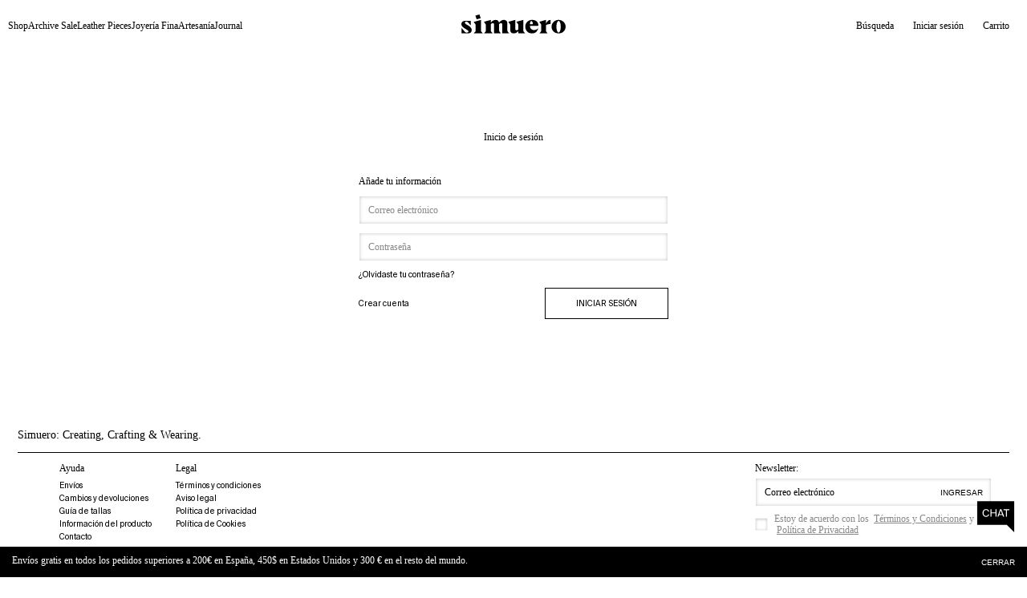

--- FILE ---
content_type: text/css
request_url: https://simuero.com/cdn/shop/t/6/assets/component-cart-drawer.css?v=176324721330714093721759919754
body_size: 3355
content:
.drawer{position:fixed;z-index:1000;left:0;top:0;width:100vw;height:100%;display:flex;justify-content:flex-end;background-color:rgba(var(--color-foreground),0);transition:visibility var(--duration-default) ease}@media screen and (max-width: 749px){.drawer{opacity:0;transition:opacity var(--duration-long) ease,visibility var(--duration-long) ease}}.drawer.active{visibility:visible}.cart-drawer{width:100%}.drawer__inner{--cart-drawer-border: .1rem solid rgba(var(--color-foreground), .2);--cart-drawer-margins: 0rem;height:calc(100% - var(--cart-drawer-margins) - var(--cart-drawer-margins));padding:0;border:none;border-left:var(--cart-drawer-border);overflow:hidden;display:flex;flex-direction:column;transform:translate(100%);transition:transform var(--duration-medium) ease;margin:var(--cart-drawer-margins);margin-left:auto;border-radius:0}@media screen and (max-width: 749px){.drawer__inner{transform:none;transition:none}}@media screen and (min-width: 750px){.drawer__inner{width:42rem;border-radius:0;--cart-drawer-margins: 0px}}.drawer__inner>*{background:rgb(var(--color-background));padding-left:1rem;padding-right:1rem}.drawer__inner-empty{height:100%;padding:0 1.6rem;overflow:hidden;display:flex;flex-direction:column}.cart-drawer__warnings{display:flex;flex-direction:column;flex:1;justify-content:center}cart-drawer.is-empty .drawer__inner{display:grid;grid-template-rows:1fr;align-items:center;padding:0}cart-drawer.is-empty .drawer__header{display:none}cart-drawer:not(.is-empty) .cart-drawer__warnings,cart-drawer:not(.is-empty) .cart-drawer__collection{display:none}.cart-drawer__warnings--has-collection .cart__login-title{margin-top:2.5rem}.drawer.active .drawer__inner{transform:translate(0)}@media screen and (max-width: 749px){.drawer.active{opacity:1;transition:opacity var(--duration-long) ease,visibility var(--duration-long) ease}.drawer.active .drawer__inner{transform:none}}.drawer__header{position:relative;padding:2.15rem 1.5rem;display:flex;justify-content:space-between;align-items:center;font-family:var(--font-heading-family);font-weight:500}@media screen and (min-width: 750px){.drawer__header{padding-top:2rem}}.drawer__heading{margin:0;padding-top:0;font-size:var(--drawer-heading-font-size);line-height:var(--drawer-heading-line-height);letter-spacing:var(--drawer-heading-letter-spacing)}.drawer__close{display:inline-block;position:absolute;top:2.15rem;right:1.5rem;padding:0;min-width:1px;min-height:1px;background-color:transparent;border:none;cursor:pointer;text-transform:none!important;font-size:var(--drawer-heading-font-size);color:rgba(var(--color-foreground),1)}.cart-items__column-product-image{display:none}.cart-drawer__empty-content{display:flex;gap:2rem;flex-direction:column;align-items:center;justify-content:center;padding:0}.cart__empty-actions-wrapper,.cart__login-wrapper{display:flex;flex-direction:column;gap:1.2rem}.cart-drawer__empty-content .drawer__close{position:absolute;top:2.5rem;right:2.5rem}.cart-drawer__warnings .drawer__close{right:2.5rem}.drawer__close svg{height:1.6rem;width:1.6rem}.drawer__contents{flex-grow:1;display:flex;flex-direction:column;max-width:100%}.drawer__footer{border-top:1px solid rgba(var(--color-foreground),1);padding:1rem 1rem 2.5rem 1.5rem}cart-drawer-items.is-empty+.drawer__footer{display:none}.cart-drawer__footer>details,.cart-discount__accordion>details{margin-top:0;border-bottom:.1rem solid rgba(var(--color-foreground),.2)}.cart-drawer__footer>details summary svg{right:0;color:rgb(var(--color-foreground))}.cart-drawer__footer>details[open]{padding-bottom:1.5rem}.cart-drawer__footer summary{display:flex;position:relative;line-height:1;padding:1rem 0;font-size:var(--text-font-size-medium)}.cart-drawer__footer summary .icon,.cart-drawer__footer .cart-discount__accordion summary .icon{right:.4rem;position:absolute;top:50%;transform:translateY(-50%);pointer-events:none}.cart-drawer__footer>details summary~*{height:100%;transition:max-height var(--duration-medium) ease-in-out,padding var(--duration-medium) ease-in-out;overflow:hidden}.cart-drawer__footer>details.loaded[open].closing summary~*,.cart-drawer__footer>details.loaded:not([open]) summary~*{max-height:0px}.cart-drawer__footer>details.loaded[open]:not(.closing) summary~*{max-height:var(--accordion-content-height, 0px)}cart-drawer{position:fixed;top:0;left:0;width:100vw;height:100%}.cart-drawer__overlay{position:fixed;top:0;right:0;bottom:0;left:0}.cart-drawer__overlay:empty{display:block}.cart-drawer__form{flex-grow:1;display:flex;flex-wrap:wrap}.cross-sell__enabled .cart-drawer__form{height:auto}.cart-drawer__collection{margin:0 2.5rem 1.5rem}.cart-drawer .drawer__cart-items-wrapper{flex-grow:1}.cart-drawer .cart-items,.cart-drawer tbody{display:flex;flex-direction:column;width:100%;padding-bottom:.6rem;row-gap:1rem}.cart-drawer thead{display:inline-table;width:100%;position:sticky;top:0;z-index:2;display:none!important}cart-drawer-items{padding:0 2.5rem;overflow:auto;flex:1}@media screen and (max-height: 650px){cart-drawer-items{overflow:visible}.drawer__inner{overflow:scroll}}.cart-drawer .cart-item{width:100%;flex:1;display:flex;flex-direction:row;gap:2.5rem;border-bottom:1px solid rgba(0,0,0,0)}.cart-drawer .cart-item:last-child{margin-bottom:1rem}.cart-drawer .cart-item__media{background:#f6f6f6;padding-top:.5rem;aspect-ratio:.7901;overflow:hidden;display:flex;align-items:center;justify-content:center}.cart-drawer .cart-item__image{max-width:100%;width:100%;height:100%;object-fit:cover;display:block}.cart-drawer .cart-items thead{margin-bottom:.5rem}.cart-drawer .cart-items thead th:first-child,.cart-drawer .cart-items thead th:last-child{width:0;padding:0}.cart-drawer .cart-items thead th:nth-child(2){width:50%;padding-left:0}.cart-drawer .cart-items thead tr{display:table-row;margin-bottom:0}.cart-drawer .cart-items th{border-bottom:.1rem solid rgba(var(--color-foreground),.08)}.cart-drawer .cart-item:last-child{margin-bottom:0}.cart-drawer .cart-items td{padding-top:.5rem}.cart-drawer .cart-item>td+td{padding-left:2.5rem}.cart-drawer .cart-item__details{width:100%;height:100%;display:grid;grid-template-rows:2fr 1fr}.cart-drawer .cart-item:not(:has(.cart-item__media)) .cart-item__details,.cart-drawer .cart-item:not(:has(.cart-item__media)) .cart-item__quantity{grid-column:1 / 4;padding-left:0}.cart-drawer .cart-item--gift{order:999}.drawer__cart-items-wrapper .cart-items .cart-item--gift .cart-item__quantity{display:none}.cart-drawer .cart-item__totals{pointer-events:none;display:flex;align-items:start;justify-content:end;padding-top:.4rem}@media screen and (max-width: 400px){.cart-drawer .cart-item__totals{justify-content:start}}.cart-drawer.cart-drawer .cart-item__price-wrapper>*:only-child{margin-top:0}.cart-drawer .cart-item__price-wrapper .cart-item__discounted-prices{display:flex;flex-direction:column;gap:.6rem}.cart-drawer .unit-price{margin-top:.6rem}.cart-drawer .cart-items .cart-item__quantity{padding-top:0;grid-column:2 / 5}.cart-drawer__footer>*+*{margin-top:0}.cart-drawer .totals{justify-content:space-between}.cart-drawer .totals:has(.totals__info){display:grid;grid-template-columns:1fr auto;gap:1rem 2rem}.totals__info{font-size:var(--notice-font-size-medium)!important;line-height:var(--notice-line-height)!important;letter-spacing:var(--notice-letter-spacing)!important;color:#888;text-align:center;display:block}@media screen and (min-width: 750px){.totals__info{text-align:end}}.cart-drawer .totals__info{grid-column:1 / 3;grid-row:2;margin-left:0;text-align:start}.cart-drawer .price{line-height:var(--cart-product-details-line-height);letter-spacing:var(--cart-product-details-letter-spacing)}.cart-drawer .tax-note{margin:1.2rem 0 1rem auto;text-align:left;display:none}.cart-drawer .product-option dd{word-break:break-word}.cart-drawer .cart__checkout-button{max-width:none}.drawer__footer .cart__dynamic-checkout-buttons{max-width:100%}.drawer__footer #dynamic-checkout-cart ul{flex-wrap:wrap!important;flex-direction:row!important;margin:.5rem -.5rem 0 0!important;gap:.5rem}.drawer__footer [data-shopify-buttoncontainer]{justify-content:flex-start}.drawer__footer #dynamic-checkout-cart ul>li{flex-basis:calc(50% - .5rem)!important;margin:0!important}.drawer__footer #dynamic-checkout-cart ul>li:only-child{flex-basis:100%!important;margin-right:.5rem!important}@media screen and (min-width: 750px){.drawer__footer #dynamic-checkout-cart ul>li{flex-basis:calc(100% / 3 - .5rem)!important;margin:0!important}.drawer__footer #dynamic-checkout-cart ul>li:first-child:nth-last-child(2),.drawer__footer #dynamic-checkout-cart ul>li:first-child:nth-last-child(2)~li,.drawer__footer #dynamic-checkout-cart ul>li:first-child:nth-last-child(4),.drawer__footer #dynamic-checkout-cart ul>li:first-child:nth-last-child(4)~li{flex-basis:calc(50% - .5rem)!important}}.cart-drawer .quantity-popover-container{padding:0}.cart-drawer .quantity-popover__info.global-settings-popup{transform:translateY(0);right:0}.cart-drawer .cart-item__error{margin-top:.8rem}.cart-drawer .quantity-popover__info+.cart-item__error{margin-top:.2rem}@media screen and (min-width: 750px){.cart-drawer .cart-item__quantity--info quantity-popover>*{padding-left:0}.cart-drawer .cart-item__error{margin-left:0}}.cart-drawer .cart__ctas{display:flex;flex-direction:column;gap:1rem}.cart-drawer .cart__ctas>*:not(noscript:first-child)+*{margin-top:0!important}.cart-drawer .cross-sell{padding-bottom:1.6rem;padding-top:5rem}.cart-drawer .cross-sell.cross-sell--horizontal{padding-bottom:0}.cart-drawer .cross-sell>*:first-child{margin-top:0;margin-bottom:1.2rem;padding-bottom:.5rem;border-bottom:1px solid rgba(0,0,0,1)}.cart-drawer .cross-sell slider-component{width:100%;max-width:100%;--desktop-margin-left-first-item: 0px;margin-top:0;margin-bottom:0;padding:0!important}.cart-drawer .cross-sell slider-component .cross-item--horizontal .card__information{padding-top:0;padding-bottom:0}.cart-drawer .cross-sell slider-component .grid{margin-top:0;margin-bottom:0}.cart-drawer .cross-sell slider-component .grid__item:first-of-type{margin-left:0!important;padding-left:0!important}.cart-drawer .cross-sell slider-component .grid:after{content:none}.cart-drawer .cross-sell slider-component .slider--desktop:after{content:none}.cart-drawer .cross-sell slider-component .grid__item{min-width:unset;border-bottom:1px solid rgba(0,0,0,0);padding-bottom:1.2rem}.cart-drawer .cross-sell slider-component .grid__item:last-child{border-bottom:none;padding-bottom:0}.cross-items-container .cross-item .card{display:grid;grid-template-columns:repeat(4,1fr)}.cross-items-container .cross-item .card .card__inner{width:10rem}.cross-items-container .cross-item .card .card__content{padding-left:2.5rem;padding-top:.5rem;display:block}.cross-items-container .cross-item .card .card__content .card__information .card__heading>a .card-title-price__heading{flex-direction:column;align-items:flex-start}.cross-items-container .cross-item .card .card__content .card__information .card__heading>a .card-title-price__heading .price{border:1px solid rgba(0,0,0,1);margin:.5rem 0;padding:.3rem}.cross-items-container .cross-item .card .card__content .custom-badges-colors,.cross-items-container .cross-item .card .card__content .card__information .card__heading>a .custom-tags{display:none}.cross-items-container .cross-item .card .card__content .card__information .card__heading>a:hover .card-title-price__heading,.cross-items-container .cross-item .card .card__content .card__information .card__heading>a:hover .card-title-price__heading *{text-decoration:none}.cross-items-container .cross-item .card .card__content .card__information .card__heading .price--on-sale .price__sale>.price-item:before,.cross-items-container .cross-item .card .card__content .card__information .card__heading .price__regular:before{content:""}.cross-items-container .cross-item .card .card__content .quick-add a,.cross-items-container .cross-item .card .card__content .quick-add .button--link{white-space:nowrap;padding:0;font-size:var(--text-font-size-small);display:block;min-width:unset}@media screen and (min-width: 750px){.cart-drawer .cross-sell{padding-top:10rem}.cross-sell.cross-sell-outside{position:absolute;top:-.1rem;left:0;width:180px;height:calc(100% + .1rem);transform:translate(0);background:rgb(var(--color-background));border:var(--cart-drawer-border);padding:0 15px;overflow:auto;z-index:-1;transition:transform var(--duration-medium) ease}.drawer.active .cross-sell.cross-sell-outside{transition:transform var(--duration-medium) calc(var(--duration-medium) + .1s) ease;transform:translate(-100%)}.cross-sell.cross-sell-outside .drawer__heading{text-align:center}.cart-drawer .cross-sell .cross-sell__outside-header{margin:0;padding:1.5rem 0;background:rgb(var(--color-background));color:rgba(var(--color-foreground),.75);position:sticky;top:0;left:0;z-index:1;text-align:center}.cross-sell.deskstop-h-results .cross-items-container{display:flex}.cross-sell.deskstop-h-results .drawer__heading{text-align:left;padding:1.5rem 0}.cart-drawer .cross-sell slider-component .grid--1-col-tablet.slider .cross-item,.cart-drawer .cross-sell slider-component .grid--1-col-desktop.slider .cross-item{width:90%!important;max-width:90%!important}.cart-drawer .cross-sell slider-component .grid--2-col-tablet.slider .cross-item,.cart-drawer .cross-sell slider-component .grid--2-col-desktop.slider .cross-item{width:calc(45% - var(--grid-desktop-horizontal-spacing) / 2)!important;max-width:calc(45% - var(--grid-desktop-horizontal-spacing) / 2)!important}.cart-drawer .cross-sell slider-component .grid--3-col-tablet.slider .cross-item,.cart-drawer .cross-sell slider-component .grid--3-col-desktop.slider .cross-item{width:calc(31% - var(--grid-desktop-horizontal-spacing) * 2 / 3)!important;max-width:calc(31% - var(--grid-desktop-horizontal-spacing) * 2 / 3)!important}.cart-drawer .cross-sell.cross-sell-outside slider-component .grid--1-col-tablet .cross-item,.cart-drawer .cross-sell.cross-sell-outside slider-component .grid--1-col-desktop .cross-item{width:100%!important;max-width:100%!important}.cart-drawer .cross-sell.cross-sell-outside slider-component .grid--2-col-tablet .cross-item,.cart-drawer .cross-sell.cross-sell-outside slider-component .grid--2-col-desktop .cross-item{width:calc(50% - var(--grid-desktop-horizontal-spacing) / 2)!important;max-width:calc(50% - var(--grid-desktop-horizontal-spacing) / 2)!important}.cart-drawer .cross-sell.cross-sell-outside slider-component .grid--3-col-tablet .cross-item,.cart-drawer .cross-sell.cross-sell-outside slider-component .grid--3-col-desktop .cross-item{width:calc(33.33% - var(--grid-desktop-horizontal-spacing) * 2 / 3)!important;max-width:calc(33.33% - var(--grid-desktop-horizontal-spacing) * 2 / 3)!important}.cross-items-container .cross-item .card .card__inner{width:11.6rem}}@media screen and (max-width: 750px){.cross-sell.mobile-h-results .cross-items-container{display:flex}.cross-sell.mobile-h-results .drawer__heading{text-align:left;padding:1.5rem 0}.cart-drawer .cross-sell slider-component .grid--1-col.slider .cross-item{width:90%!important;max-width:90%!important}.cart-drawer .cross-sell slider-component .grid--2-col.slider .cross-item{width:calc(45% - var(--grid-mobile-horizontal-spacing) / 2)!important;max-width:calc(45% - var(--grid-mobile-horizontal-spacing) / 2)!important}.cart-drawer .cross-sell slider-component .grid--3-col.slider .cross-item{width:calc(31% - var(--grid-mobile-horizontal-spacing) * 2 / 3)!important;max-width:calc(31% - var(--grid-mobile-horizontal-spacing) * 2 / 3)!important}}div[data-essential-upsell-element=header]{padding:2.5rem 0 1rem!important;border-bottom:1px solid black!important;margin-bottom:1rem!important}div[data-essential-upsell-element=title]{font-weight:var(--font-body-weight)!important}a[data-essential-upsell-element=image-container]{height:100%!important;background:#f6f6f6!important;width:unset!important;aspect-ratio:.7901!important;overflow:hidden!important;display:flex!important;align-items:center!important;justify-content:center!important}img[data-essential-upsell-element=image]{width:100%!important;height:100%!important;object-fit:cover!important}div[data-essential-upsell-element=product]{padding:0!important;position:relative!important}a[data-essential-upsell-element=title]{font-size:var(--cart-product-details-font-size)!important;line-height:var(--line-height-sm)!important}div[data-essential-upsell-element=price]{--color: rgba(var(--color-foreground), 1) !important;font-size:var(--cart-product-details-font-size)!important;color:rgba(var(--color-foreground),1)!important}div[data-essential-upsell-element=regular-price]{font-size:var(--cart-product-details-font-size)!important;color:rgba(var(--color-foreground),1)!important}div[data-essential-upsell-element=icon]{display:none!important}div[data-essential-upsell-element=variant-select]{position:relative!important;display:flex!important;flex-direction:row!important;align-items:center!important;font-size:var(--font-size-md)!important}div[data-essential-upsell-element=variant-select] div[data-essential-upsell-element=container] select{font-size:var(--font-size-md)!important}div[data-essential-upsell-element=variant-select] .variant-selector-label{font-size:var(--font-size-sm)!important;line-height:var(--line-height-xs)!important;letter-spacing:var(--letter-spacing-sm)!important;color:rgb(var(--color-foreground))!important;font-family:var(--font-body-family)!important;flex-shrink:0!important;margin:0!important;white-space:nowrap!important;min-width:fit-content!important}div[data-essential-upsell-element=variant-select] select{flex:1!important;border:var(--variant-pills-border-width) solid rgba(var(--color-foreground),var(--variant-pills-border-opacity))!important;background-color:rgb(var(--color-background))!important;color:rgb(var(--color-foreground))!important;border-radius:var(--variant-pills-radius)!important;padding:0!important;margin-left:.6rem!important;font-size:var(--font-size-sm)!important;line-height:var(--line-height-xs)!important;letter-spacing:var(--letter-spacing-sm)!important;-webkit-appearance:none!important;appearance:none!important;cursor:pointer!important;transition:border var(--duration-short) ease!important;position:relative!important;text-decoration:none!important}div[data-essential-upsell-element=variant-select] select:before{content:""!important;position:absolute!important;top:calc(var(--variant-pills-border-width) * -1)!important;right:calc(var(--variant-pills-border-width) * -1)!important;bottom:calc(var(--variant-pills-border-width) * -1)!important;left:calc(var(--variant-pills-border-width) * -1)!important;border-radius:var(--variant-pills-radius)!important;box-shadow:var(--variant-pills-shadow-horizontal-offset) var(--variant-pills-shadow-vertical-offset) var(--variant-pills-shadow-blur-radius) rgba(var(--color-shadow),var(--variant-pills-shadow-opacity))!important}div[data-essential-upsell-element=variant-select] select:hover{border-color:rgb(var(--color-foreground))!important;text-decoration:underline!important}div[data-essential-upsell-element=variant-select] select:focus{border-color:rgb(var(--color-foreground))!important;outline:none!important;box-shadow:0!important}div[data-essential-upsell-element=variant-select]:after{display:none!important}div[data-essential-upsell-element=content]{display:flex!important;flex-direction:column!important;height:14rem!important;gap:.4rem!important}div[data-essential-upsell-element=products]{padding-bottom:1rem!important}div[data-essential-upsell-element=button-container]{position:absolute!important;left:calc(14rem * .7901 + 1.8rem)!important;right:0!important;z-index:10!important}button[data-essential-upsell-element=add-to-cart-button]{font-family:var(--font-link-family)!important;font-size:var(--font-size-sm)!important;text-transform:uppercase!important}@media screen and (max-width: 750px){a[data-essential-upsell-element=title],div[data-essential-upsell-element=regular-price]{font-size:var(--cart-product-details-font-size-mobile)!important}img[data-essential-upsell-element=image]{width:13.5rem!important}div[data-essential-upsell-element=button-container]{left:13.6515rem!important}}.drawer__cart-items-wrapper .cart-items .cart-item__quantity{padding-left:0;display:flex;justify-content:space-between}.cart-item__row{display:flex;flex-direction:row;flex-wrap:wrap;justify-content:space-between;gap:.2rem 1.6rem;margin:0;width:100%}.cart-item__row cart-remove-button,.cart-item__row .cart-remove-button{margin:0!important}.cart-item__row .cart-remove-button .icon{width:1.6rem;height:1.6rem}.cart-item__row cart-remove-button{align-items:end}.cart-item__quantity-popover{display:flex;flex-direction:column;gap:.2rem;width:100%}.cart-item__quantity-popover .cart-item__error-text{margin:0;font-size:var(--notice-font-size-small)}.cart-drawer .cart-item__error-text{padding-top:0;padding-bottom:.4rem}.cart-drawer .cart-item__error-text:empty{display:none}.cart-item__row .cart-item__error{margin-top:0}.cart-item__quantity-popover .cart-item__quantity-wrapper{justify-content:flex-end}.drawer__cart-items-wrapper .cart-item,.drawer__cart-items-wrapper .cart-item:last-child{margin-bottom:0}.drawer__cart-items-wrapper .cart-item__discounted-prices{margin-top:0}.product-options-wrapper{display:flex;flex-direction:column;gap:.3rem;width:100%}.product-options-wrapper .product-option{margin-top:0}.drawer__cart-items-wrapper .cart-item__information{gap:.6rem;width:100%}.cart-item__row.cart-item__discounted-prices{justify-content:flex-start;align-items:flex-end;gap:.6rem}.drawer__cart-items-wrapper .cart-item__media{position:relative}.cart-drawer .field{position:relative;width:100%;display:flex;transition:box-shadow var(--duration-short) ease}.cart-drawer .field__input{flex-grow:1;text-align:left;padding:1rem 5rem 1rem 2rem;margin:var(--inputs-border-width);border:var(--inputs-border-width) solid rgba(var(--color-foreground),var(--inputs-border-opacity));background-color:transparent;transition:box-shadow var(--duration-short) ease;border-radius:var(--inputs-radius);font-size:var(--input-font-size);font-family:var(--font-body-family);font-style:var(--font-body-style);font-weight:var(--font-body-weight);line-height:var(--input-line-height);color:rgb(var(--color-foreground));min-height:calc(4.5rem + var(--inputs-border-width) * 2)}.cart-drawer .field__label{font-size:var(--input-font-size);line-height:var(--input-line-height);letter-spacing:var(--input-letter-spacing);left:calc(var(--inputs-border-width) + 1rem);top:50%;transform:translateY(-50%);margin-bottom:0;pointer-events:none;position:absolute;padding:0 1rem;transition:top var(--duration-short) ease,font-size var(--duration-short) ease;color:#888}.cart-drawer .field__input:focus~.field__label,.cart-drawer .field__input:not(:placeholder-shown)~.field__label,.cart-drawer .field__input:-webkit-autofill~.field__label{font-size:var(--input-label-font-size);top:0;left:calc(var(--inputs-border-width) + 1rem);z-index:2;letter-spacing:0;background-color:#fff}.cart-drawer .field__input:focus,.cart-drawer .field__input:not(:placeholder-shown),.cart-drawer .field__input:-webkit-autofill{padding:1.5rem 5rem 1.5rem 2rem;margin:var(--inputs-border-width)}.cart-drawer .field__input::placeholder{opacity:0}.cart-drawer .field__input:focus{box-shadow:0 0 0 var(--inputs-border-width) rgb(var(--color-foreground))}.cart-drawer .field__button{align-items:center;background-color:transparent;border:0;color:currentColor;cursor:pointer;display:flex;height:100%;justify-content:center;overflow:hidden;padding:0 .5rem;position:absolute;right:calc(var(--inputs-border-width) + .6rem);top:0;width:auto;font-weight:var(--font-weight-body);font-size:var(--font-size-sm);text-transform:uppercase;z-index:2;margin:0}.cart-drawer .field__button:focus-visible{box-shadow:0 0 0 .3rem rgb(var(--color-background)),0 0 0 .4rem rgba(var(--color-foreground));background-color:rgb(var(--color-background))}.cart-drawer .field__button:focus{box-shadow:0 0 0 .3rem rgb(var(--color-background)),0 0 0 .4rem rgba(var(--color-foreground));background-color:rgb(var(--color-background))}.cart-drawer .field__button:not(:focus-visible):not(.focused){box-shadow:inherit;background-color:inherit}
/*# sourceMappingURL=/cdn/shop/t/6/assets/component-cart-drawer.css.map?v=176324721330714093721759919754 */


--- FILE ---
content_type: text/css
request_url: https://simuero.com/cdn/shop/t/6/assets/component-totals.css?v=1701112929184487371724740109
body_size: -441
content:
.totals{display:flex;justify-content:center;align-items:center;flex-wrap:wrap;gap:1rem 2rem}.totals>*{font-size:var(--text-font-size-medium);line-height:var(--text-line-height);letter-spacing:var(--text-letter-spacing);margin:0}.totals>h2{font-size:var(--text-font-size-medium)}.totals *{line-height:1}.totals>*+*{margin-left:2rem}.totals__total{margin-top:0}.totals__total-value{font-size:var(--font-size-sm);line-height:var(--line-height-xs);letter-spacing:var(--price-letter-spacing);margin-left:0;padding:5px;border:1px solid rgb(0,0,0)}.cart__ctas+.totals{margin-top:2rem}@media all and (min-width: 750px){.totals{font-size:var(--font-size-sm);justify-content:flex-end}.totals__total-value{font-size:var(--font-size-md)}}
/*# sourceMappingURL=/cdn/shop/t/6/assets/component-totals.css.map?v=1701112929184487371724740109 */


--- FILE ---
content_type: text/css
request_url: https://simuero.com/cdn/shop/t/6/assets/component-price.css?v=79573863917862205191750770603
body_size: -252
content:
.price{font-size:var(--price-font-size);line-height:var(--price-line-height);letter-spacing:var(--price-letter-spacing);color:rgb(var(--color-foreground))}.card .price{font-size:var(--card-price-font-size);line-height:var(--card-heading-line-height)}.price>*{display:inline-block;vertical-align:top}.price.price--unavailable{visibility:hidden}.price--end{text-align:right;white-space:nowrap}.price .price-item{display:inline-block;margin:0}.price__regular .price-item--regular{margin-right:0}.price:not(.price--show-badge) .price-item--last:last-of-type{margin:0}@media screen and (min-width: 750px){.price{margin-bottom:0}}.price--large{font-size:var(--price-font-size-large);line-height:var(--price-line-height);letter-spacing:var(--price-letter-spacing)}.price--sold-out .price__availability,.price__regular{display:block}.price__sale,.price__availability,.price .price__badge-sale,.price .price__badge-sold-out,.price--on-sale .price__regular,.price--on-sale .price__availability{display:none}.price--sold-out .price__badge-sold-out,.price--on-sale .price__badge-sale,.volume-pricing--sale-badge .price__badge-sale{display:inline-block}.volume-pricing--sale-badge .price__badge-sale{margin-left:.5rem}.price--on-sale .price__sale{display:initial;flex-direction:row;flex-wrap:wrap}.price--center{display:initial;justify-content:center}.price--on-sale .price-item--regular{text-decoration:line-through;color:rgba(var(--color-foreground),.75);font-size:var(--price-font-size-small);line-height:var(--price-line-height);letter-spacing:var(--price-letter-spacing)}.unit-price{display:block;font-size:var(--font-size-sm);line-height:var(--price-line-height);letter-spacing:var(--price-letter-spacing);margin-top:.2rem;text-transform:uppercase;color:rgba(var(--color-foreground),.7)}
/*# sourceMappingURL=/cdn/shop/t/6/assets/component-price.css.map?v=79573863917862205191750770603 */


--- FILE ---
content_type: text/css
request_url: https://simuero.com/cdn/shop/t/6/assets/template-collection.css?v=74436341088222152411756880383
body_size: -87
content:
@media screen and (max-width: 749px){.collection .grid__item:only-child{flex:0 0 100%;max-width:100%}}@media screen and (max-width: 989px){.collection .slider.slider--tablet{margin-bottom:1.5rem}}.collection .loading-overlay{position:absolute;z-index:1;width:1.8rem}@media screen and (max-width: 749px){.collection .loading-overlay{top:0;right:0}}@media screen and (min-width: 750px){.collection .loading-overlay{left:0}}.collection .loading-overlay{top:0;right:0;bottom:0;left:0;display:none;width:100%;padding:0 1.5rem;opacity:.7}@media screen and (min-width: 750px){.collection .loading-overlay{padding-left:5rem;padding-right:5rem}}.collection.loading .loading-overlay{display:block}.collection--empty .title-wrapper{margin-top:10rem;margin-bottom:15rem}@media screen and (max-width: 989px){.collection .slider--tablet.product-grid{scroll-padding-left:1.5rem}}.collection__description>*{margin:0}.collection__title.title-wrapper{margin-bottom:2.5rem}.collection__title .title:not(:only-child){margin-bottom:1rem}.collection__view-all a:not(.link){display:none}@media screen and (min-width: 990px){.collection__title--desktop-slider .title{margin-bottom:2.5rem}.collection__title.title-wrapper--self-padded-tablet-down{padding:0 5rem}.collection slider-component:not(.page-width-desktop){padding:0}.collection--full-width slider-component:not(.slider-component-desktop){padding:0 1.5rem;max-width:none}.collection__view-all a:not(.link){margin-top:50px;display:inline-flex}}.product-grid .grid__item{transition:all .3s ease-in-out}.collection-grid__pagination{margin-top:4.8rem;display:flex;flex-direction:column;align-items:center;justify-content:start;gap:1.6rem;width:100%}.product-grid-container .collection{display:flex;align-items:center;flex-direction:column}.product-grid-container .collection #product-grid{width:100%}.collection-grid__manual.collection-grid__next{margin-top:2.4rem}.collection-grid__automatic{display:flex!important;min-height:1px;width:100%;justify-content:center}.collection-grid__automatic .loading__spinner{display:block;position:static;width:2rem;color:rgba(var(--color-foreground),.4)}.collection-grid__automatic .loading__spinner svg{max-width:2rem;max-height:2rem}.collection-grid__automatic .loading__spinner svg>*{stroke:rgba(var(--color-foreground),.4)}
/*# sourceMappingURL=/cdn/shop/t/6/assets/template-collection.css.map?v=74436341088222152411756880383 */


--- FILE ---
content_type: text/css
request_url: https://simuero.com/cdn/shop/t/6/assets/section-product-grill.css?v=29997403810224577441750770657
body_size: -341
content:
.grill{display:grid;margin-bottom:2rem;padding:0;list-style:none;column-gap:var(--grid-mobile-horizontal-spacing);row-gap:var(--grid-mobile-vertical-spacing);grid-auto-flow:dense}@media screen and (min-width: 1025px){.grill{column-gap:var(--grid-desktop-horizontal-spacing);row-gap:var(--grid-desktop-vertical-spacing)}}.grill:last-child{margin-bottom:0}.grill__item{width:100%;flex-grow:1;flex-shrink:0}@media screen and (max-width: 749px){.grill--1-col{grid-template-columns:repeat(1,1fr)}.grill--2-col{grid-template-columns:repeat(2,1fr)}.grill--3-col{grid-template-columns:repeat(3,1fr)}.grill--4-col{grid-template-columns:repeat(4,1fr)}.grill--5-col{grid-template-columns:repeat(5,1fr)}.grill--6-col{grid-template-columns:repeat(6,1fr)}}@media screen and (min-width: 750px) and (max-width: 989px){.grill--1-col-tablet{grid-template-columns:repeat(1,1fr)}.grill--2-col-tablet{grid-template-columns:repeat(2,1fr)}.grill--3-col-tablet{grid-template-columns:repeat(3,1fr)}.grill--4-col-tablet{grid-template-columns:repeat(4,1fr)}.grill--5-col-tablet{grid-template-columns:repeat(5,1fr)}.grill--6-col-tablet{grid-template-columns:repeat(6,1fr)}}@media screen and (min-width: 990px){.grill--1-col-desktop{grid-template-columns:repeat(1,1fr)}.grill--2-col-desktop{grid-template-columns:repeat(2,1fr)}.grill--3-col-desktop{grid-template-columns:repeat(3,1fr)}.grill--4-col-desktop{grid-template-columns:repeat(4,1fr)}.grill--5-col-desktop{grid-template-columns:repeat(5,1fr)}.grill--6-col-desktop{grid-template-columns:repeat(6,1fr)}}
/*# sourceMappingURL=/cdn/shop/t/6/assets/section-product-grill.css.map?v=29997403810224577441750770657 */


--- FILE ---
content_type: text/css
request_url: https://simuero.com/cdn/shop/t/6/assets/quick-add.css?v=127639454167992971341756880373
body_size: 1549
content:
.quick-add{position:relative;margin:0 0 1rem;z-index:1}.product-card .quick-add,.product-card .quick-add-bulk{display:flex!important;grid-row:-1;width:100%;z-index:1;pointer-events:all;align-items:stretch;justify-content:stretch}.product-card .quick-add>*,.product-card .quick-add-bulk>*{width:100%}.product-card .quick-add button span{text-overflow:ellipsis;overflow:hidden;max-width:100%;white-space:nowrap}.card:has(card-quick-add[open]) .quick-add{opacity:1}.card:has(card-quick-add[open]) card-quick-add-opener{opacity:1}.card--card .quick-add{margin:0 1.3rem 1rem}.quick-add-modal[open],.quick-add-modal.quick-add-modal-section{opacity:1;visibility:visible;z-index:101;background:rgba(var(--color-foreground),.4);-webkit-backdrop-filter:blur(5px);backdrop-filter:blur(5px)}.quick-add-modal-section .content-popup-modal__wrapper{opacity:1}.quick-add-modal .scroll-trigger.scroll-trigger{animation:none;opacity:1;transform:none}.quick-add-modal .quick-order-list__container{padding-bottom:1.5rem}.quick-add-modal__content.quick-add-modal__content--bulk{width:90%}.quick-add-modal__content-info.quick-add-modal__content-info--bulk{padding-bottom:0}.quick-add-modal__content-info--bulk h3{margin-bottom:.5rem;margin-top:0}.quick-add-modal__content-info--bulk .price,.quick-add-modal__content-info--bulk .card__information-volume-pricing-note{display:inline-block}.section-bulk-quick-order-list-padding{padding-top:2.7rem;padding-bottom:2.7rem}@media screen and (min-width: 750px){.section-bulk-quick-order-list-padding{padding-top:3.6rem;padding-bottom:3.6rem}.quick-add-modal__content-info--bulk .card__information-volume-pricing-note{padding-left:1.6rem}}@media screen and (min-width: 990px){.quick-add-modal__content-info.quick-add-modal__content-info--bulk{overflow-y:initial}.quick-add-modal__content-info--bulk .quick-order-list__table th{padding-top:2.5rem}.quick-add-modal__content-info--bulk thead{position:sticky;z-index:3;top:0;background-color:rgb(var(--color-background))}}.quick-add-modal__content-info--bulk .quick-add__product-media,.quick-add-modal__content-info--bulk .quick-add__product-container,.quick-add-modal__content-info--bulk .quick-add__info{width:4.8rem;height:7rem}.quick-add-modal__content-info--bulk-details{padding-left:1rem}.quick-add-modal__content-info--bulk-details>a:hover{text-decoration:underline;text-underline-offset:.3rem}@media screen and (min-width: 990px){.quick-add-modal__content-info--bulk .quick-add__product-media,.quick-add-modal__content-info--bulk .quick-add__product-container,.quick-add-modal__content-info--bulk .quick-add__info{width:17rem;height:22rem}.quick-add-modal__content-info--bulk-details,.quick-add-modal__content-info--bulk quick-order-list{padding:0 2.5rem}}.quick-add__product-media{margin-bottom:1rem}.quick-add-modal__content-info--bulk .quick-add__product-container img{width:100%;height:100%;object-fit:cover}.quick-add-modal__content-info--bulk .quick-add__info{display:flex}.quick-add-modal__content-info--bulk .quick-add__content-info__media{width:auto}@media screen and (max-width: 989px){.quick-add-modal__content-info--bulk .quick-add__content-info__media{display:flex;margin:0}.quick-add-modal__content-info--bulk quick-order-list{padding-left:0;padding-right:0}.quick-add-modal__content-info.quick-add-modal__content-info--bulk{--modal-padding: 1.5rem}}@media screen and (min-width: 990px){.quick-add-modal__content-info--bulk .quick-add__info{flex-direction:column;position:sticky;top:0;margin-top:-2.5rem;padding-top:2.5rem}}@media screen and (max-width: 989px){.quick-add-modal__content-info--bulk{flex-direction:column}}@media screen and (max-width: 749px){quick-add-modal .slider .product__media-item.grid__item{margin-left:1.5rem;margin-right:1.5rem}.quick-add-modal__content{bottom:var(--modal-height-offset)}.quick-add-modal__content-info>*{max-height:100%}quick-add-modal .product--mobile-columns .product__media-item{width:calc(100% - 3rem - var(--grid-mobile-horizontal-spacing))}}.quick-add-modal__toggle{background-color:rgb(var(--color-background));border:.1rem solid rgba(var(--color-foreground),.1);border-radius:50%;color:rgba(var(--color-foreground),.55);display:flex;align-items:center;justify-content:center;cursor:pointer;padding:1.2rem;z-index:5;width:4rem;position:fixed;top:1.5rem;right:1.5rem}.quick-add-modal__toggle:hover{color:rgba(var(--color-foreground),.75)}.quick-add-modal__toggle .icon{height:auto;margin:0;width:2.2rem}quick-add-modal .product:not(.featured-product) .product__view-details{display:block}.quick-add-modal__content--bulk .product__view-details .icon{margin-left:1.2rem}.quick-add-modal--modal.content-popup-modal,.quick-add-modal--modal.content-popup-modal.closed{z-index:11}quick-add-modal .product__column-sticky{--min-offset-top: var(--modal-padding);--bottom-sticky-padding: var(--modal-padding);top:0}@media screen and (min-width: 990px){quick-add-modal .product__column-sticky.product__info-container[custom-sticky]{position:sticky;top:var(--offset-top);z-index:2}quick-add-modal .product__info-container{padding-top:2rem}}@media screen and (min-width: 990px){quick-add-modal .product--large:not(.product--no-media) .product__media-wrapper,quick-add-modal .product--small:not(.product--no-media) .product__info-wrapper{max-width:65%;width:calc(65% - var(--grid-desktop-horizontal-spacing) / 2)}quick-add-modal .product--large:not(.product--no-media) .product__info-wrapper,quick-add-modal .product--small:not(.product--no-media) .product__media-wrapper{max-width:35%;width:calc(35% - var(--grid-desktop-horizontal-spacing) / 2)}quick-add-modal .product--columns .product__media-item:not(.product__media-item--single):not(:only-child){max-width:100%;width:100%}quick-add-modal .product--top .product__info-wrapper,quick-add-modal .product--top .product__media-wrapper{max-width:100%!important;width:100%!important}}quick-add-modal .page-width{padding:0}quick-add-modal .product__title>h1{display:none}quick-add-modal .product__title>a{display:block;text-decoration:none;color:rgba(var(--color-foreground),var(--alpha-link));transition:color var(--duration-default) ease}quick-add-modal .product__title>a:hover{color:rgb(var(--color-foreground));text-decoration:underline;text-underline-offset:.2rem;text-decoration-thickness:.3rem}quick-add-modal .product-form__buttons{max-width:initial}.quick-add__submit{padding:.8rem;min-width:100%;box-sizing:border-box;text-align:center}.cross-sell .quick-add__submit{padding:0;min-width:unset}quick-add-modal .product-media-container.constrain-height{--viewport-offset: calc((var(--modal-height-offset) + var(--modal-padding) + var(--popup-border-width)) * 2)}@media screen and (min-width: 750px){quick-add-modal .product-media-container.constrain-height{--constrained-min-height: 400px}}quick-add-bulk{position:relative;margin:0 0 1rem;z-index:1}.card__content quick-add-bulk .quantity{width:100%}quick-add-bulk .progress-bar-container{position:absolute;height:100%;display:flex;overflow:hidden;border-radius:var(--inputs-radius-outset);border:var(--inputs-border-width) solid transparent;z-index:-1}quick-add-bulk quantity-input{justify-content:space-between}quick-add-bulk .quantity__input{max-width:100%;width:100%;flex-grow:0}.quantity__input-disabled{pointer-events:none}quick-add-modal .product-buy-buttons{margin-top:2.4rem}card-quick-add{display:block}.card-quick-add.preview-size{max-width:400px;margin:0 auto;border:1px solid rgba(var(--color-foreground),.2)}.card .card-quick-add-wrapper{display:flex!important;flex-direction:column;justify-content:end;align-items:stretch;opacity:1;position:absolute;bottom:0;left:0;width:100%;height:100%;z-index:1;pointer-events:none}.card .card-quick-add{z-index:10;transform:translateY(100%);pointer-events:none;transition:transform var(--duration-medium) ease;max-height:100%}.card .card-quick-add[open]{transform:translateY(0);pointer-events:all}.card-quick-add__product-info{display:flex;flex-direction:column;height:100%;top:unset!important}.card-quick-add .product-form__submit,.card-quick-add .product-form__submit:before{border-radius:0!important;margin-bottom:0!important}.card-quick-add .restock-rocket-button-container{display:none!important}.card-quick-add .restock-custom-button{display:none;border-radius:0!important}.card-quick-add .restock-custom-button,.card-quick-add .restock-custom-button:before{border-radius:0!important}.card-quick-add:not([notify-on-variant]):not(:has(.restock-custom-button.hidden)) .product-form__submit[disabled]:not(.awaiting-change){display:none!important}.card-quick-add:not([notify-on-variant]):has(.product-form__submit[disabled]:not(.awaiting-change)) .restock-custom-button:not(.hidden){display:inline-flex!important;border-radius:0!important}.card-quick-add .product-form__wrapper .restock-custom-trigger{display:none!important}.card-quick-add .restock-rocket-button{margin:0;border-radius:0!important;border:none!important;border-top:1px solid rgba(var(--color-foreground),.2)!important;height:60.8px}.card-quick-add:has(.product-form__submit.awaiting-change) .restock-rocket-button{display:none!important}.card-quick-add variant-selects{padding:1rem 1.6rem;overflow:auto}.card-quick-add variant-selects::-webkit-scrollbar{width:.4rem;height:.4rem}.card-quick-add variant-selects::-webkit-scrollbar-thumb{background:rgba(var(--color-foreground),.1);transition:background var(--duration-default) ease}.card-quick-add variant-selects:hover::-webkit-scrollbar-thumb{background:rgba(var(--color-foreground),.2)}.card-quick-add variant-selects:hover::-webkit-scrollbar-thumb:hover{background:rgba(var(--color-foreground),.4)}.card-quick-add .form__label{font-size:var(--font-size-xs);margin-bottom:1rem}.card-quick-add .product-form__input{display:flex;flex-direction:row;flex-wrap:wrap;gap:.6rem}.card-quick-add .product-form__input label{margin:0!important}@media screen and (max-width: 750px){.card-quick-add .product-form__submit,.card-quick-add .restock-custom-button{padding:1rem;font-size:var(--button-font-size-small)}.card-quick-add variant-selects{padding:.8rem}.card-quick-add .product-form__input label{padding:.8rem 1.4rem!important;font-size:var(--font-size-xs)!important}}.card-quick-add .product-form__error-message-wrapper{display:flex;flex-direction:row;gap:1rem;padding:0 1.6rem 1rem;font-size:var(--notice-font-size-small);color:var(--color-error)}.card-quick-add .product-form__error-message-wrapper[hidden]{display:none}.card-quick-add .product-form__error-message-wrapper svg{width:2.4rem;height:2.4rem}.card-quick-add[direct-add] .product-buy-buttons button{display:none!important}.card-quick-add[direct-add] variant-selects{transition:opacity var(--duration-default) ease}.card-quick-add[direct-add]:has(.product-buy-buttons .loading) variant-selects{opacity:.5}.card-quick-add[direct-add] .product-form__input--pill input[type=radio]+label,.card-quick-add[direct-add] .product-form__input--pill.related-products__fieldset .pill-input__label{border-color:rgba(var(--color-foreground),var(--variant-pills-border-opacity));color:rgba(var(--color-foreground));background:rgba(var(--color-background))}.card-quick-add[direct-add] .product-form__input--pill input[type=radio]:disabled+label,.card-quick-add[direct-add] .product-form__input--pill input[type=radio].disabled+label,.card-quick-add[direct-add] .product-form__input--pill.related-products__fieldset .pill-input__label.disabled{border-color:rgba(var(--color-foreground),.1);color:rgba(var(--color-foreground),.7);text-decoration:line-through}
/*# sourceMappingURL=/cdn/shop/t/6/assets/quick-add.css.map?v=127639454167992971341756880373 */


--- FILE ---
content_type: text/css
request_url: https://simuero.com/cdn/shop/t/6/assets/component-content-popup-modal.css?v=104942965491717088701758793442
body_size: 587
content:
.content-popup-modal,.content-popup-modal.closed{--open-transition-time: var(--duration-long);opacity:1;z-index:10;top:0;left:0;width:100%;background:rgba(var(--color-foreground),0);height:100%;opacity:0;position:fixed;visibility:hidden;transition:background var(--open-transition-time) ease,backdrop-filter var(--open-transition-time) ease;-webkit-backdrop-filter:blur(0px);backdrop-filter:blur(0px)}.content-popup-modal[open]{opacity:1;visibility:visible;z-index:101}.content-popup-modal[open]:not(.closed){background:rgba(var(--color-foreground),.3);-webkit-backdrop-filter:blur(0px);backdrop-filter:blur(0px)}.content-popup-modal__wrapper,.content-popup-modal.closed .content-popup-modal__wrapper{--modal-padding: 1rem;--modal-margins: 1rem;position:absolute;top:50%;left:50%;opacity:0;transform:translate(-50%,-50%);border-radius:var(--popup-corner-radius);background-color:rgb(var(--color-background));max-width:var(--page-width);width:calc(100% - var(--modal-margins) - var(--modal-margins));height:fit-content;max-height:calc(100dvh - var(--modal-margins) - var(--modal-margins));overflow:hidden;overflow-y:auto;padding:0;border-color:rgba(var(--color-foreground),var(--popup-border-opacity));border-style:solid;border-width:var(--popup-border-width);box-shadow:var(--popup-shadow-horizontal-offset) var(--popup-shadow-vertical-offset) var(--popup-shadow-blur-radius) rgba(var(--color-shadow),var(--popup-shadow-opacity));transition:opacity var(--open-transition-time) ease}.content-popup-modal[open]:not(.closed) .content-popup-modal__wrapper{opacity:1}.content-popup-modal__wrapper>div{overflow-x:auto;padding:2rem .1rem;margin:0 var(--modal-padding)}product-modal .content-popup-modal__wrapper>div{margin:0}.content-popup-modal .content-popup-modal__toggle.product-media-modal__toggle--scroll-padding{text-transform:none;font-size:var(--font-size-md)}.content-popup-modal .content-popup-modal__toggle.product-media-modal__toggle--scroll-padding,.content-popup-modal .content-popup-modal__toggle.product-media-modal__toggle--scroll-padding:hover{background-color:transparent;color:rgba(var(--color-foreground))}.content-popup-modal .content-popup-modal__toggle.product-media-modal__toggle--scroll-padding:hover{text-decoration:underline}@media screen and (min-width: 750px){.content-popup-modal__wrapper,.content-popup-modal.closed .content-popup-modal__wrapper{max-height:calc(100dvh - var(--modal-margins) - var(--modal-margins))}}@media screen and (min-width: 990px){.content-popup-modal__wrapper,.content-popup-modal.closed .content-popup-modal__wrapper{max-height:calc(100dvh - var(--modal-margins) - var(--modal-margins))}}.content-popup-modal--full-size .content-popup-modal__wrapper,.content-popup-modal--full-size.closed .content-popup-modal__wrapper{height:100dvh}.content-popup-modal--no-margins .content-popup-modal__wrapper,.content-popup-modal--no-margins.closed .content-popup-modal__wrapper{max-height:100%;width:100%;max-width:100%;top:0;transform:translate(-50%)}.content-popup-modal .content-popup-modal__toggle{background-color:rgb(var(--color-background));border:none;border-radius:50%;color:rgba(var(--color-foreground),.55);display:flex;align-items:center;justify-content:center;cursor:pointer;padding:0;z-index:5;width:4rem;height:4rem;margin-left:auto;min-width:unset;min-height:unset;position:sticky;margin-top:-4rem;margin-bottom:0;margin-right:calc(-1 * var(--modal-padding) / 3);top:0rem;right:0rem}.content-popup-modal .content-popup-modal__toggle:hover{color:rgba(var(--color-foreground),.75);background-color:rgba(var(--color-background),0)}.content-popup-modal .content-popup-modal__toggle:after{content:none}.content-popup-modal .content-popup-modal__toggle .icon{margin:0;width:1.2rem;stroke-width:2}.content-popup-modal__wrapper>div>*:first-child{margin-top:0!important}.content-popup-modal__wrapper>div>*:last-child{margin-bottom:0!important}.content-popup-modal .content-popup-modal__wrapper>div>*:not(.page-width){margin:.8rem 0}.content-popup-modal .content-popup-modal__wrapper>div .content-popup-modal__title{text-transform:uppercase;margin-bottom:2.4rem;margin-top:0}.content-popup-modal .content-popup-modal__wrapper>div table,.content-popup-modal .content-popup-modal__table{width:100%;border:none;box-shadow:none;table-layout:auto;word-break:keep-all}.content-popup-modal .content-popup-modal__wrapper>div tr,.content-popup-modal .content-popup-modal__table tr{height:unset!important}.content-popup-modal .content-popup-modal__wrapper>div td,.content-popup-modal .content-popup-modal__wrapper>div th,.content-popup-modal .content-popup-modal__table td,.content-popup-modal .content-popup-modal__table th{border:none;box-shadow:none;vertical-align:top;border-bottom:1px solid rgba(var(--color-foreground),.1);padding:4rem 0 2.4rem;flex:1;text-align:start;vertical-align:start;height:unset!important;min-width:120px!important}.content-popup-modal .content-popup-modal__wrapper>div td span,.content-popup-modal .content-popup-modal__wrapper>div th span,.content-popup-modal .content-popup-modal__table td span,.content-popup-modal .content-popup-modal__table th span{width:100%}.content-popup-modal .content-popup-modal__wrapper>div tr:first-child td,.content-popup-modal .content-popup-modal__wrapper>div tr:first-child th,.content-popup-modal .content-popup-modal__table tr:first-child td,.content-popup-modal .content-popup-modal__table tr:first-child th{padding-top:2.4rem}.content-popup-modal .content-popup-modal__wrapper>div td>*,.content-popup-modal .content-popup-modal__wrapper>div th>*,.content-popup-modal .content-popup-modal__table td>*,.content-popup-modal .content-popup-modal__table th>*{margin:0rem 0}.content-popup-modal .content-popup-modal__wrapper>div td>*:first-child,.content-popup-modal .content-popup-modal__wrapper>div th>*:first-child,.content-popup-modal .content-popup-modal__table td>*:first-child,.content-popup-modal .content-popup-modal__table th>*:first-child{margin-top:0}.content-popup-modal .content-popup-modal__table td:not(:first-child)>*,.content-popup-modal .content-popup-modal__table th:not(:first-child)>*{color:rgba(var(--color-foreground),.5)}.content-popup-modal .content-popup-modal__wrapper>div td>*:last-child,.content-popup-modal .content-popup-modal__wrapper>div th>*:last-child,.content-popup-modal .content-popup-modal__table td>*:last-child,.content-popup-modal .content-popup-modal__table th>*:last-child{margin-bottom:0}.content-popup-modal .content-popup-modal__wrapper>div tr td:not(:first-child),.content-popup-modal .content-popup-modal__wrapper>div tr th:not(:first-child),.content-popup-modal .content-popup-modal__table tr td:not(:first-child),.content-popup-modal .content-popup-modal__table tr th:not(:first-child){padding-left:1.6rem}.content-popup-modal .content-popup-modal__wrapper>div table ul,.content-popup-modal .content-popup-modal__table ul{padding:0 1.6rem}.content-popup-modal.product-popup-modal--size-guide .content-popup-modal__wrapper table{width:100%;min-width:400px;table-layout:fixed!important;border:1px solid rgba(var(--color-foreground),.7)}.content-popup-modal.product-popup-modal--size-guide .content-popup-modal__wrapper>div tr{justify-content:stretch}.content-popup-modal.product-popup-modal--size-guide .content-popup-modal__wrapper>div td,.content-popup-modal.product-popup-modal--size-guide .content-popup-modal__wrapper>div th{padding:.4rem!important;border:none}.content-popup-modal.product-popup-modal--size-guide .content-popup-modal__wrapper>div tr:not(:last-child) td,.content-popup-modal.product-popup-modal--size-guide .content-popup-modal__wrapper>div tr:not(:last-child) th{border-bottom:1px solid rgba(var(--color-foreground),.7)}.content-popup-modal.product-popup-modal--size-guide .content-popup-modal__wrapper>div tr td:not(:last-child),.content-popup-modal.product-popup-modal--size-guide .content-popup-modal__wrapper>div tr th:not(:last-child){border-right:1px solid rgba(var(--color-foreground),.7)}.content-popup-modal.product-popup-modal--size-guide .content-popup-modal__wrapper{max-width:500px;font-size:var(--font-size-small)}.content-popup-modal.product-popup-modal--size-guide .content-popup-modal__wrapper table{width:100%;min-width:400px;table-layout:fixed!important}.content-popup-modal.product-popup-modal--size-guide .content-popup-modal__wrapper td,.content-popup-modal.product-popup-modal--size-guide .content-popup-modal__wrapper th{padding:.4rem;min-width:50px;vertical-align:middle;text-align:start}.content-popup-modal.product-popup-modal--size-guide .content-popup-modal__wrapper tr:first-child td,.content-popup-modal.product-popup-modal--size-guide .content-popup-modal__wrapper th{text-align:center}.content-popup-modal.product-popup-modal--size-guide a{color:inherit}
/*# sourceMappingURL=/cdn/shop/t/6/assets/component-content-popup-modal.css.map?v=104942965491717088701758793442 */


--- FILE ---
content_type: text/css
request_url: https://simuero.com/cdn/shop/t/6/assets/component-menu-side.css?v=42661455614053554691758697233
body_size: 900
content:
.mega-menu{position:static}.mega-menu__content{background-color:rgb(var(--color-background));border-left:0;border-radius:0;border-right:0;left:0;overflow-y:auto;position:absolute;top:100%;height:calc(100dvh - var(--header-height) - var(--announcement-height-offset, 0px) + 4px);min-width:calc(var(--menu-items-width, 300px) + var(--page-padding-x));width:calc(var(--menu-items-width, 300px) + var(--page-padding-x));pointer-events:none;transition:transform var(--duration-medium) ease;z-index:var(--content-index, -1);border-color:rgba(var(--color-foreground),var(--popup-border-opacity));border-style:solid;border-top:none;border-bottom:none;border-width:var(--popup-border-width)}.mega-menu__content.mega-menu__fixed-width{min-width:456px;width:456px}.shopify-section-header-sticky .mega-menu__content{max-height:calc(100dvh - var(--header-height))}.header-wrapper--border-bottom .mega-menu__content{border-top:0}.js .mega-menu__content{transform:translate(-100%)}.mega-menu[open] .mega-menu__content,.shopify-section:not(.shopify-section-header-hidden) .mega-menu.menu-hover[hovered] .mega-menu__content,.mega-menu.menu-hover:has(a:focus) .mega-menu__content{opacity:1;transform:translate(0);pointer-events:all;transition:transform var(--duration-medium) ease,opacity var(--duration-default) ease}.header-wrapper .side-menu-background{display:none}.header-wrapper:has(.mega-menu.menu-hover) .side-menu-background{position:fixed;display:block;top:0;height:120dvh;min-width:calc(var(--menu-items-width, 300px) + var(--page-padding-x));width:calc(var(--menu-items-width, 300px) + var(--page-padding-x));z-index:-10;background-color:rgb(var(--color-background));pointer-events:none;transition:transform var(--duration-medium) ease;transform:translate(-100%);border-color:rgba(var(--color-foreground),var(--popup-border-opacity));border-style:solid;border-width:var(--popup-border-width);box-shadow:var(--popup-shadow-horizontal-offset) var(--popup-shadow-vertical-offset) var(--popup-shadow-blur-radius) rgba(var(--color-shadow),var(--popup-shadow-opacity))}.header-wrapper.side-fixed-width:has(.mega-menu.menu-hover) .side-menu-background{min-width:456px;width:456px}.shopify-section:not(.shopify-section-header-hidden) .header-wrapper:has(.mega-menu.menu-hover[hovered]) .side-menu-background{transform:translate(0)}.shopify-section:not(.shopify-section-header-hidden) .header-wrapper:has(.mega-menu.menu-hover[hovered]) .mega-menu.menu-hover:not([hovered]) .mega-menu__content{transform:translate(0);opacity:0;pointer-events:none;visibility:hidden;transition:opacity var(--duration-medium) ease}.mega-menu__list{display:flex;gap:.2rem 0;flex-direction:column;list-style:none;width:100%;padding-bottom:1.5rem;padding-top:1.5rem}.mega-menu .menu-item--first-level,.mega-menu .menu-item--first-level>a{font-size:var(--header-first-level-font-size);line-height:var(--header-first-level-line-height);letter-spacing:var(--header-first-level-letter-spacing)}.mega-menu .menu-item--second-level,.mega-menu .menu-item--second-level>a{font-size:var(--header-second-level-font-size);line-height:var(--header-second-level-line-height);letter-spacing:var(--header-second-level-letter-spacing)}.mega-menu .menu-item--third-level,.mega-menu .menu-item--third-level>a{font-size:var(--header-third-level-font-size);line-height:var(--header-third-level-line-height);letter-spacing:var(--header-third-level-letter-spacing)}.mega-menu__list:empty,.mega-menu__list.hide-menu-list{display:none}.mega-menu__list:first-child{padding-top:0}.mega-menu__list:last-child{padding-bottom:0}.mega-menu__link{color:rgba(var(--color-foreground),1);display:block;line-height:1.3rem;padding-bottom:0;padding-top:0;margin-bottom:0;margin-top:0;padding-top:.5rem;padding-bottom:.5rem;text-decoration:none;transition:color var(--duration-short) ease;word-wrap:break-word;font-size:var(--font-size-md)}@media screen and (min-width: 990px){.mega-menu__link{font-size:var(--font-size-extra-small)}}.mega-menu__link--level-2{font-weight:400}@media screen and (min-width: 990px){.mega-menu__link--level-2:hover{text-decoration:underline}}.header--top-center .mega-menu__list{display:flex;justify-content:center;flex-wrap:wrap;column-gap:0}.header--top-center .mega-menu__list>li{width:100%}.mega-menu__link:hover,.mega-menu__link--active,.mega-menu.menu-hover[hovered] .header__menu-item,.menu-accordion summary:hover .mega-menu__link{color:rgb(var(--color-foreground))}.mega-menu__link--active:hover{color:rgb(var(--color-foreground))}.mega-menu .mega-menu__list--condensed{display:block}.mega-menu__list--condensed .mega-menu__link{font-weight:400}.side-menu .menu-accordion a{position:static;width:fit-content}.side-menu .menu-accordion a:after{content:none}.side-menu .menu-accordion>summary{display:flex;align-items:center;gap:2rem;position:relative}.side-menu .menu-accordion>summary>.icon-opened,.side-menu .menu-accordion>summary>.icon-closed,.side-menu .menu-accordion>summary>.side-accordion-icon{position:relative;height:100%;width:1.5rem}.side-menu .menu-accordion>summary>.side-accordion-icon .icon-caret{transition:transform var(--duration-short) ease}.side-menu .menu-accordion[open]>summary>.side-accordion-icon .icon-caret{transform:translateY(-50%) rotateX(160deg)}.side-menu .menu-accordion>summary~*{height:100%;overflow:hidden!important;visibility:visible!important;transition:max-height var(--duration-medium) ease-in-out,padding var(--duration-medium) ease-in-out!important}.side-menu .menu-accordion{overflow:hidden}.side-menu .menu-accordion.loaded[open].closing>summary~*,.side-menu .menu-accordion.loaded:not([open])>summary~*{max-height:0px}.side-menu .menu-accordion.loaded[open]:not(.closing)>summary~*{max-height:var(--accordion-content-height, 0px);overflow:hidden!important}.side-menu .main-menu__blocks-wrapper{display:flex;column-gap:16px}.side-menu .header-content-block{width:100%}.side-menu .header-content-block.frame-content{padding-left:var(--page-padding-x);padding-right:var(--page-padding-x)}.side-menu .header-content-block.frame-content:first-child,.side-menu .header-content-block.frame-content:has(+.mega-menu__list){padding-top:1.5rem}.side-menu .header-content-block.frame-content:last-child,.side-menu .mega-menu__list+.header-content-block.frame-content{padding-bottom:1.5rem}.side-menu .main-menu__blocks-wrapper .header-content-block.frame-content{padding-top:1.5rem;padding-bottom:1.5rem}.side-menu .header-content-block__content{width:100%;display:flex;flex-direction:column;gap:1.6rem;position:relative;min-height:var(--block-min-height-mobile, 100px)}.mega-menu .header-content-block__content,.mega-menu .header-content-block__content .link{font-size:var(--header-content-block-font-size)}@media screen and (min-width: 990px){.side-menu .header-content-block__content{min-height:var(--block-min-height, 100px)}}.side-menu .header-content-block__content.has-background-image{background-image:var(--bg-image);background-size:cover;background-position:center}.side-menu .header-content-block__content.has-overlay:before{content:"";position:absolute;top:0;right:0;bottom:0;left:0;background:var(--overlay)}.side-menu .header-content-block__content.content-block--v-top{justify-content:start}.side-menu .header-content-block__content.content-block--v-middle{justify-content:center}.side-menu .header-content-block__content.content-block--v-bottom{justify-content:end}.side-menu .header-content-block__content.content-block--h-left{align-items:start}.side-menu .header-content-block__content.content-block--h-center{align-items:center;text-align:center}.side-menu .header-content-block__content.content-block--h-right{align-items:end;text-align:end}.side-menu .header-content-block__content.content-block-padding--none{padding:var(--content-padding-none)}.side-menu .header-content-block__content.content-block-padding--small{padding:var(--content-padding-small)}.side-menu .header-content-block__content.content-block-padding--medium{padding:var(--content-padding-medium)}.side-menu .header-content-block__content.content-block-padding--large{padding:var(--content-padding-large)}.side-menu .header-content-block__content.match-paddings{padding-left:var(--page-padding-x, var(--content-padding-large));padding-right:var(--page-padding-x, var(--content-padding-large))}.side-menu .header-content-block__content>*{margin:0;z-index:1}.side-menu .header-content-block__content .content-block__link{font-size:var(--font-size-sm)}.side-menu .header-content-block__content .content-block__description>*:first-child{margin-top:0}.side-menu .header-content-block__content .content-block__description>*:last-child{margin-bottom:0}.side-menu .header-content-block__content .button--secondary{background:transparent}.side-menu .header-content-block__content .content-block__image{width:var(--image-width)}.side-menu .header-content-block__content .content-block__image img{display:block;width:100%;height:auto;aspect-ratio:var(--image-aspect-ratio, 1);object-fit:cover}
/*# sourceMappingURL=/cdn/shop/t/6/assets/component-menu-side.css.map?v=42661455614053554691758697233 */


--- FILE ---
content_type: text/css
request_url: https://simuero.com/cdn/shop/t/6/assets/customer.css?v=76705295928549417161756880359
body_size: 2969
content:
.customer{max-width:78rem;position:relative}.customer a:hover{text-decoration:none}.customer__wrapper,.customer.account.wishlist{margin:0 auto;padding:0}.customer__wrapper p{padding:2.5rem 0;color:rgb(var(--color-link))}@media screen and (min-width: 750px){.customer__wrapper,.customer.account.wishlist{padding:var(--page-padding, 0 1.5rem)}.customer__wrapper p{padding:5rem 0}}.customer__wrapper .customer__footer{display:flex;justify-content:flex-end}.customer.account.wishlist .product-grid-container .full-width{padding:0}.customer.account.wishlist .customer__header{justify-content:center}.customer.account.wishlist .customer__header h1{font-size:var(--font-size-small)}.customer.account.wishlist>h3{display:none}.wishlist-button{width:auto!important;height:auto!important}[id*=shopify-block-wishlistr_wishlist_product]{margin-bottom:0}.wishlist-button:before{content:attr(title);display:block;font-family:var(--font-link-family);font-size:var(--text-font-size-small)!important}.wishlist-button span{display:none}.wishlist-button:focus,.wishlist-button:active,.wishlist-button:hover,.wishlist-button.active{transform:scale(1)!important}.wishlist-button:focus:before,.wishlist-button:active:before,.wishlist-button:hover:before{color:rgb(var(--color-foreground))}.wishlist-button:not(.loading){filter:none}.wishlist-grid__item .wishlist-button{position:static!important}.wishlist-grid__item .card__content{display:flex;flex-direction:column-reverse}.wishlist-grid__item .card__content .card__information{display:flex;align-items:center}.wishlist-grid__item .card__content .card__information .card__heading{margin:0;flex-wrap:nowrap}.wishlist-grid__item .card__content .card__information .card__heading:after{content:"/"}.wishlist-grid__item .card__content .card__information .card__heading a{font-family:var(--font-body-family);font-size:var(--font-size-small);padding:0 .5rem 0 0;color:rgb(var(--color-foreground))}.wishlist-grid__item .underline-links-hover:hover,.wishlist-grid__item .underline-links-hover:hover a,.wishlist-grid__item .card__content .card__information .card__heading a:hover{text-decoration:none}.wishlist-grid__item .card__content .quick-add{margin-bottom:0;display:none}#MainContent{min-height:calc(100dvh - 84px)}@media screen and (max-width: 749px){#MainContent{min-height:calc(100dvh - 64px)}}.customer.login,.customer.register,.customer.reset-password,.customer.activate{max-width:43rem;margin:0 auto;text-align:center}.customer.login form>button,.customer.register form>button,.customer.reset-password form>button{margin-top:2rem}.customer.login form>button+a,.customer.register form>button+a,.customer.reset-password form>button+a{margin-top:1.2rem}.customer__header{display:flex;flex-direction:column-reverse;align-items:center;justify-content:center}.customer__header:nth-of-type(2){margin-top:.8rem;position:relative}.customer__header:nth-of-type(2):after{content:"";position:absolute;bottom:0;left:0;border-bottom:2px solid rgba(var(--color-foreground),.5);width:3.2rem;display:none}.customer__header>a{align-self:end;position:absolute;right:15px;top:0;color:rgb(var(--color-foreground))}@media screen and (min-width: 750px){.customer__header{display:flex;flex-direction:row;align-items:end;justify-content:center}.customer__header>a{align-self:end;right:22px}}.customer h1,.customer__title{margin-top:0;margin-bottom:0}.customer form{margin-top:4rem}.customer__content{border-bottom:.1rem solid rgba(var(--color-foreground),1);padding-bottom:2.5rem}.customer .order-history__content h2{text-align:center}.customer .order-history__content .order-history thead{border:0}.customer ul:not(.wishlist-grid){padding-left:4.4rem;text-align:left;margin-bottom:4rem}.customer ul a{display:inline}.customer strong{font-weight:400;color:rgb(var(--color-foreground))}.customer h2.form__message{font-size:var(--text-font-size-large)}.customer .field,.customer .field__checkbox{margin:1rem 0 0}.customer .field:first-of-type{margin-top:0}.customer .field:has(.form__message){margin-bottom:4rem}.customer .field__checkbox .checkbox-input--label{font-size:var(--text-font-size-medium)}.customer table{table-layout:auto;border-collapse:collapse;border-bottom:0;box-shadow:none;width:100%;font-size:var(--font-size-small);position:relative}@media screen and (min-width: 750px){.customer table{border:none;box-shadow:none}}@media screen and (forced-colors: active){.customer table{border-top:.1rem solid transparent;border-bottom:.1rem solid transparent}}.customer tbody{color:rgb(var(--color-foreground))}.customer th,.customer td{font-weight:400;line-height:1;border:none;padding-left:1rem;padding-right:1rem}.customer th:first-of-type,.customer td:first-of-type,.customer th:last-of-type,.customer td:last-of-type{padding-left:0;padding-right:0}@media screen and (min-width: 750px){.customer td{padding-right:1rem}}.customer tbody td{padding-top:1rem;padding-bottom:1rem;padding-right:0}.customer td:empty{display:initial}.customer thead{border-top:.1rem solid rgba(var(--color-foreground),1)}.customer thead th{font-size:var(--table-head-font-size);letter-spacing:var(--table-head-letter-spacing);line-height:var(--table-head-line-height);text-transform:capitalize;color:rgb(var(--color-foreground))}.customer tbody td:first-of-type{padding-top:1rem}@media screen and (min-width: 750px){.customer th,.customer td{text-align:left}.customer thead th,.customer tbody td{padding-top:1rem;padding-bottom:1rem}.customer th:first-of-type,.customer td:first-of-type{padding-left:0}.customer tbody td{vertical-align:top}.customer tbody td:first-of-type{padding-top:1rem}}.customer tbody td:last-of-type{padding-bottom:1rem}@media screen and (min-width: 750px){.customer tbody td:last-of-type{padding-bottom:1rem}}.customer tbody tr{border-top:.01rem solid rgba(var(--color-foreground),.08)}@media screen and (min-width: 750px){.customer tbody tr:first-of-type{border-top:none}}@media screen and (forced-colors: active){.customer tbody tr{border-top:.1rem solid transparent}}.customer tfoot,.order .shipping-status,.order .payment-status{border-top:.1rem solid rgba(var(--color-foreground),1);border-bottom:.1rem solid rgba(var(--color-foreground),1)}.order .shipping-status,.order .payment-status{padding:1rem 0;margin-top:1rem}.customer tfoot td:first-of-type,.customer tfoot td{padding-top:.6rem;padding-bottom:.6rem}.customer tfoot td:first-of-type{text-align:left}.customer tfoot tr:first-of-type td{padding-top:1rem}.customer tfoot tr:last-of-type{border-top:.1rem solid rgba(var(--color-foreground),1)}.order-addresses>div>p:not(.order-addresses-status){padding:0 10px}@media screen and (min-width: 750px){.customer tfoot tr:first-of-type td,.customer tfoot tr:first-of-type th{padding-top:1rem}}.customer tfoot tr:last-of-type td{padding-bottom:1rem}@media screen and (min-width: 750px){.customer tfoot tr:last-of-type td,.customer tfoot tr:last-of-type th{padding-bottom:1rem}}.customer thead:after,.customer tfoot:before{content:" ";height:.1rem;width:100%;display:block;position:absolute;left:0;background:rgba(var(--color-foreground),0)}@media screen and (forced-colors: active){.customer thead:after,.customer tfoot:before{background:CanvasText}}@media screen and (max-width: 749px){.customer thead,.customer th,.customer tfoot td:first-of-type{display:none}.customer td{display:flex;text-align:right}.customer td:before{color:rgba(var(--color-foreground),.75);content:attr(data-label);font-size:var(--table-head-font-size);letter-spacing:var(--table-head-letter-spacing);line-height:var(--table-head-line-height);padding-right:2rem;text-transform:uppercase;flex-grow:1;text-align:left}.customer td:first-of-type{display:flex;align-items:center}.customer tr{display:flex;flex-direction:column;justify-content:flex-start;width:100%}}.customer table .price-cell>span{white-space:nowrap}.customer .pagination{margin-top:5rem;margin-bottom:7rem}@media screen and (min-width: 990px){.customer .pagination{margin-top:7rem;margin-bottom:10rem}}.customer .pagination ul{display:flex;justify-content:center;list-style:none;padding:0}.customer .pagination li{flex:1 1;max-width:4rem}.customer .pagination li:not(:last-child){margin-right:1rem}.customer .pagination li :first-child{display:inline-flex;justify-content:center;align-items:center;position:relative;height:4rem;width:100%;padding:0;text-decoration:none}.customer .pagination li :first-child svg{height:.6rem}.customer .pagination li:first-of-type svg{margin-left:-.2rem;transform:rotate(90deg)}.customer .pagination li:last-of-type svg{margin-right:-.2rem;transform:rotate(-90deg)}.customer .pagination li [aria-current]:after{content:"";display:block;width:2rem;height:.01rem;position:absolute;bottom:.08rem;left:50%;transform:translate(-50%);background-color:currentColor}.login a{display:block;margin:0 auto;width:fit-content}.login a[href="#recover"]{margin-left:0;margin-right:0}.login .field+a{margin-top:1rem}.login p,.register p{margin:1rem 0;text-align:left}.login .form__message{margin-bottom:2.4rem}.login h3{margin-top:1.5rem;text-align:left;font-size:var(--h6-font-size)}.customer .login-buttons{display:flex;justify-content:space-between;align-items:center;margin-top:25px;gap:10px}.customer .login-buttons a{width:auto;margin:0;color:rgb(var(--color-foreground))}.customer .login-buttons .field{margin:0}@media screen and (min-width: 990px){.customer .login-buttons{margin-top:10px}}#customer_login_guest button{margin-top:0}#recover,#recover+div{display:none}#recover:target{display:block}#recover:target+div{display:block}#recover:target~#login,#recover:target~#login+div{display:none}#recover,#login{scroll-margin-top:20rem}#recover{margin-bottom:0}.customer button.link~button.link{margin-left:10px}.customer-form__buttons{display:flex;flex-direction:row;justify-content:space-between;align-items:center;gap:1.2rem;margin-top:1rem}.customer-form__buttons a{margin:0;color:rgb(var(--color-foreground));text-align:start}.register .customer-form__buttons{margin-top:2.5rem}.reset-title{width:100%;text-align:center!important}@media only screen and (min-width: 990px){.customer button.link{font-size:var(--font-size-extra-small)}}.customer__content .table-wrapper{padding:0}.account .customer__content,.order .customer__content{display:flex;margin-top:3rem;flex-direction:column;gap:3.2rem}.account__details_addresses{display:flex;flex-direction:column;font-size:var(--font-size-small)}.account__details_addresses .account__details_addresses_item{border-bottom:.1rem solid rgba(var(--color-foreground),1);padding:10px 0}.account__details_addresses .account__details_addresses_item>div>div{display:flex;justify-content:flex-start;align-items:center}.account .account__details_addresses .account__details_addresses_item>div>div h3{margin:0 .5rem 0 0}.addresses-buttons{margin-top:10px;display:flex;justify-content:flex-end}.customer .addresses-buttons>button{padding:0;text-transform:none;min-height:auto;min-width:unset;color:rgb(var(--color-link))}.customer .addresses-buttons>button:hover{background-color:transparent}.customer .addresses-buttons>button:after{border:0}@media screen and (min-width : 750px){.account .customer__content,.order .customer__content{margin-top:3rem}.account .customer__content>div:last-of-type,.order .customer__content>div:first-of-type{flex:1}.order .customer__content>div:last-of-type,.account .customer__content>div:first-of-type{width:100%}}@media screen and (min-width: 990px){.account .customer__content,.order .customer__content{margin-top:3rem}.account__details_addresses .account__details_addresses_item{padding:25px 0}.account__details_addresses .account__details_addresses_item>div{padding:0 0 0 10px}.account__details_addresses .account__details_addresses_item.account__details_addresses_item__row{display:flex;justify-content:space-between;align-items:flex-end}.addresses-buttons{margin-top:25px}.customer__content .table-wrapper{padding:0 10px}}@media screen and (min-width: 750px) and (max-width: 989px){.order .customer__content>div:last-of-type{display:flex;flex-direction:column}}.account p,.order p{margin:0 0 2rem}.account h1,.order h1{margin-bottom:0}.account h2,.order h2{margin-top:0;margin-bottom:1rem}.account h3,.order h3{margin-bottom:.4rem}@media screen and (min-width: 990px){.account h2,.order h2{margin-top:0}}.account h1+a{display:inline-flex;align-items:center}@media screen and (min-width: 750px){.account thead th:last-child,.account td:last-child{text-align:right}.account table td:first-of-type{padding-top:1rem;padding-bottom:1rem}}.account table td:first-of-type a{padding:0;text-decoration:none;box-shadow:none;border:none;font-size:var(--font-size-md)}.account table td:first-of-type a:hover{box-shadow:none;color:rgb(var(--color-link))}.order td:first-of-type{align-items:initial}@media screen and (min-width: 750px){.order thead th:nth-last-child(-n+3),.order td:nth-last-child(-n+3){text-align:right}}.order tfoot tr:last-of-type td,.order tfoot tr:last-of-type th{font-size:var(--text-font-size-large);padding-top:1rem;padding-bottom:1rem}@media screen and (min-width: 750px){.order tfoot tr:last-of-type td,.order tfoot tr:last-of-type th{padding-bottom:1rem}}.order tfoot tr:last-of-type td:before{font-size:var(--text-font-size-medium)}.order table p,.order>div:nth-of-type(2)>div:first-of-type h2,.order>div:nth-of-type(2)>div:last-of-type h2+p{margin-bottom:0}.order>div:nth-of-type(2)>div:first-of-type h2~p{margin-bottom:0;font-size:var(--text-font-size-medium)}.order>div:nth-of-type(2)>div:first-of-type h2~p:last-of-type{margin-bottom:1rem}.order .item-props{font-size:var(--text-font-size-medium);margin-top:.05px;display:flex;flex-direction:column}.order .item-props>span{word-break:break-all}.order .fulfillment{width:fit-content;padding:1.2rem 0 0;margin-top:1.2rem;font-size:var(--text-font-size-medium);text-align:left;position:relative;display:flex;flex-direction:column}.order .fulfillment:before{content:"";position:absolute;top:0;left:0;height:0;width:3rem;border-top:1px solid rgba(var(--color-foreground),.75)}.order .fulfillment a{margin:.7rem 0}.order .fulfillment span{display:block}.order .cart-discount{display:block;margin-top:1rem;margin-bottom:.5rem;font-size:var(--font-size-sm);line-height:var(--badge-line-height);letter-spacing:var(--badge-letter-spacing)}@media screen and (min-width: 750px){.order td .cart-discount{display:none}}.order tbody ul{list-style:none;font-size:var(--font-size-sm);letter-spacing:var(--badge-letter-spacing);line-height:var(--badge-line-height);text-align:right;padding-left:0;margin-top:1rem;margin-bottom:0}@media screen and (min-width: 750px){.order tbody ul{text-align:left}}.order tbody tr:first-of-type td:first-of-type>div{display:flex;flex-direction:column;align-items:flex-end}@media screen and (min-width: 750px){.order tbody tr:first-of-type td:first-of-type>div{align-items:flex-start}}.order table tr{position:relative}.order table tr td:first-of-type.product-cell>div{display:flex;align-items:start;flex-direction:row;gap:1.6rem;font-size:var(--table-body-font-size);text-align:left}.order table tr td:first-of-type.product-cell>div a:has(img){min-width:30px;width:clamp(30px,100%,100px)}.order table tr td:first-of-type.product-cell .product-cell__info{width:fit-content;display:flex;flex-direction:column}.order table tr td:first-of-type.product-cell img{width:100%;height:auto;background-color:#f6f6f6}.order table tr td:first-of-type.product-cell .product-title{font-weight:400;margin-top:.6rem;font-size:var(--cart-product-heading-font-size);line-height:var(--cart-product-heading-line-height);letter-spacing:var(--cart-product-heading-letter-spacing);color:rgb(var(--color-foreground))}.order table tr td:first-of-type.product-cell .product-title:hover{text-decoration:underline}.order table tr td:first-of-type.product-cell .product-cell__info>*:first-child{margin-top:0}.order table tr td:first-of-type.product-cell:before{display:none}@media screen and (max-width: 749px){.order table tr td:first-of-type.product-cell>div a:has(img){min-width:30px;width:clamp(30px,100%,120px)}.order table tr td:first-of-type.product-cell img{width:100%;height:auto}.order table td{flex-wrap:wrap;row-gap:1rem}.order table td>span{margin-left:auto}.order table tbody tr td{margin-left:0;margin-right:0;padding-left:0;padding-right:0;border-bottom:.1rem solid rgba(var(--color-foreground),.08)}.order table tr.has-image{margin-left:calc(4.8rem + 80px)}.order table tbody tr td:first-child{padding-bottom:2rem;border-bottom:0}.order table tbody tr td:last-child{border-bottom:0}}.order .properties{font-size:var(--cart-product-details-font-size);line-height:var(--cart-product-details-line-height);letter-spacing:var(--cart-product-details-letter-spacing);margin-top:.5rem}.order .properties span,.order .properties .product-option{display:block;font-size:var(--cart-product-details-font-size);line-height:var(--cart-product-details-line-height);letter-spacing:var(--cart-product-details-letter-spacing);word-break:break-word;color:rgba(var(--color-foreground),.75)}.order svg{width:1.1rem;color:rgb(var(--color-foreground));margin-right:.5rem}.order dl{margin:0}.order dd{margin-left:0}.order dd s{color:rgba(var(--color-foreground),.7)}.order .unit-price{font-size:var(--font-size-sm);letter-spacing:var(--price-letter-spacing);line-height:var(--price-line-height);margin-top:.2rem;text-transform:uppercase;color:rgba(var(--color-foreground),.7)}.order .regular-price{font-size:var(--price-font-size-small)}.addresses h1{margin:0}.addresses form button:first-of-type{margin-right:1rem}label[for^=AddressCountry],label[for^=AddressProvince]{display:block;font-size:var(--input-font-size);margin-bottom:.6rem}.addresses form{display:flex;flex-flow:row wrap}.addresses form>div{width:100%;text-align:left}.addresses ul{list-style:none;padding-left:0;text-align:center;display:grid;grid-template-columns:repeat(1,1fr);width:100%;gap:2rem}@media screen and (min-width: 750px){.addresses ul{grid-template-columns:repeat(2,1fr)}}@media screen and (min-width: 990px){.addresses ul{grid-template-columns:repeat(3,1fr)}}.addresses li{display:flex;flex-direction:column;align-items:start;gap:0;text-align:left;border:1px solid rgba(var(--color-foreground),.08);padding:2.4rem;gap:1.2rem}.addresses li.default-address{border:1px solid rgba(var(--color-foreground),0);background-color:rgba(var(--color-foreground),.056)}.addresses li.default-address strong{font-weight:600}.addresses li .address-actions{margin-top:auto;display:grid;grid-template-columns:1fr 1fr;width:100%;padding-top:2.4rem;align-items:end}.addresses li .address-actions>.link{width:fit-content}.addresses li .address-actions>.link:nth-of-type(2){margin-left:auto;text-align:right}.addresses li .address-actions__edit-content{grid-column:span 2}.addresses [aria-expanded=false]~.content-popup-modal{display:none}.addresses [aria-expanded=true]~.content-popup-modal{display:block}.addresses .content-popup-modal .content-popup-modal__wrapper{max-width:800px}.addresses [aria-expanded=true]~.content-popup-modal .custom-checkbox{margin-top:10px}.addresses h2{text-align:left}.addresses ul p{margin:0;width:100%}.addresses div:has(.new-address-button){margin-top:1rem;display:flex;justify-content:end}.addresses .account__details_addresses .address-actions{display:flex;justify-content:end}.addresses input[type=checkbox]{margin-top:2rem;margin-left:0}@media only screen and (min-width: 750px){.addresses form>div:nth-of-type(1){margin-right:2rem}.addresses form>div:nth-of-type(2){margin-top:0}.addresses form>div:nth-of-type(1),.addresses form>div:nth-of-type(2){box-sizing:border-box;flex-basis:calc(50% - 1rem)}}.addresses form>div:nth-of-type(7),.addresses form>div:nth-of-type(7)+div[id]{margin-top:1.5rem}.address-form__actions{margin-top:2.4rem}.customer.account .account__details_addresses_item>div{display:flex;flex-direction:column;align-items:stretch}.customer.account .account__details_addresses_item>div>a{align-self:end}.customer.register .agree-to-terms{margin-top:1rem}
/*# sourceMappingURL=/cdn/shop/t/6/assets/customer.css.map?v=76705295928549417161756880359 */


--- FILE ---
content_type: text/css
request_url: https://simuero.com/cdn/shop/t/6/assets/component-list-social.css?v=164242780254254847151756880344
body_size: -645
content:
.list-social{display:flex;flex-wrap:wrap;justify-content:flex-end}@media only screen and (max-width: 749px){.list-social{justify-content:center}}.list-social__item .icon{height:2.2rem;width:2.2rem}.list-social__link{align-items:center;display:flex;padding:1.1rem;color:rgb(var(--color-foreground))}.utility-bar .list-social__link{padding:0 .8rem;height:3.8rem}.list-social__link:hover .icon{transform:scale(1.07)}#footer-social-media-icons{min-height:100%;display:flex}#footer-social-media-icons.v-start{align-items:start}#footer-social-media-icons.v-center{align-items:center}#footer-social-media-icons.v-end{align-items:end}#footer-social-media-icons.h-start{justify-content:start}#footer-social-media-icons.h-center{justify-content:center}#footer-social-media-icons.h-end{justify-content:end}
/*# sourceMappingURL=/cdn/shop/t/6/assets/component-list-social.css.map?v=164242780254254847151756880344 */


--- FILE ---
content_type: text/css
request_url: https://simuero.com/cdn/shop/t/6/assets/component-accordion.css?v=119878064011458519151758793439
body_size: -257
content:
.accordion summary{display:flex;align-items:center;justify-content:flex-start;position:relative;line-height:1;padding:1rem 0;gap:.3rem}.accordion .summary__title{display:flex}.accordion .summary__title+.icon-caret{height:.6rem}.accordion+.accordion{margin-top:0;border-top:none}.accordion{margin-top:2.5rem;margin-bottom:0;border-top:.1rem solid rgba(var(--color-foreground),1);border-bottom:.1rem solid rgba(var(--color-foreground),1)}.accordion .icon-closed>svg,.accordion .icon-opened>svg{position:static;transform:none;overflow:hidden;color:rgb(var(--color-foreground));margin-left:10px}.accordion__title{display:flex;align-items:center;max-width:none;min-height:1.6rem;margin:0;word-break:break-word;font-size:var(--text-font-size-medium)}.accordion .icon-accordion,.accordion .svg-wrapper{align-self:center;fill:rgb(var(--color-foreground));height:2rem;margin-right:1rem;width:2rem}.accordion__content{margin-bottom:1.5rem;word-break:break-word;overflow-x:auto;padding:0 .6rem;height:100%;font-size:var(--text-font-size-medium);transition:max-height var(--duration-medium) ease-in-out,padding var(--duration-medium) ease-in-out;overflow:hidden;margin-bottom:0!important;padding-bottom:0}.accordion details.loaded[open].closing .accordion__content,.accordion details.loaded:not([open]) .accordion__content{max-height:0px;padding-bottom:0!important;transition:max-height var(--duration-medium) ease-in-out,padding var(--duration-medium) ease-in-out}.accordion details.loaded[open]:not(.closing) .accordion__content{max-height:calc(var(--accordion-content-height, 0px) + 2rem);padding-bottom:2rem!important;transition:max-height var(--duration-medium) ease-in-out,padding var(--duration-medium) ease-in-out}.accordion__content img{max-width:100%}.accordion__content>*:first-child{margin-top:0!important}.accordion__content>*:last-child{margin-bottom:0!important}
/*# sourceMappingURL=/cdn/shop/t/6/assets/component-accordion.css.map?v=119878064011458519151758793439 */


--- FILE ---
content_type: text/css
request_url: https://simuero.com/cdn/shop/t/6/assets/component-predictive-search-extended.css?v=149792551250866548131760510792
body_size: 497
content:
.predictive-search{display:none;position:absolute;top:100%;left:-.1rem;border-width:var(--popup-border-width);border-style:solid;border-color:rgba(var(--color-foreground),0);background-color:rgb(var(--color-background));z-index:3;border-bottom-right-radius:var(--popup-corner-radius);border-bottom-left-radius:var(--popup-corner-radius);box-shadow:none;overflow-y:auto;-webkit-overflow-scrolling:touch;max-height:var(--max-height, 420px)}.header predictive-search{position:unset!important}.header .predictive-search{top:100%}predictive-search main-search{position:relative}.predictive-search--search-template{z-index:2;width:calc(100% + .2rem)}.predictive-search__results-groups-wrapper{display:flex;flex-direction:column;border-bottom:.1rem solid rgba(var(--color-foreground),.2);padding-bottom:2rem;column-gap:0}predictive-search main-search .predictive-search__results-groups-wrapper{padding-left:0;padding-right:0;flex-direction:column}@media screen and (max-width: 749px){.predictive-search--header{right:0;left:0;top:100%}.predictive-search__results-groups-wrapper:not(.predictive-search__results-groups-wrapper--no-suggestions){gap:0rem}.template-search .predictive-search{max-height:calc(var(--max-height, 420px) - calc(var(--page-padding-x)))}}.header .predictive-search{border-top:none;border-radius:0}@media screen and (min-width: 750px){.header .predictive-search{width:calc(100% + .2rem)}.header predictive-search{position:relative}.template-search .predictive-search{max-height:calc(var(--max-height, 420px) - calc(var(--page-padding-x)))}}predictive-search[open] .predictive-search,predictive-search[loading] .predictive-search{display:block}.predictive-search__result-group{display:flex;flex-direction:column;flex:1 1 auto;gap:2rem}.predictive-search__result-group~.predictive-search__result-group{border-top:none}predictive-search main-search .predictive-search__result-group{padding-left:2rem;padding-right:2rem}predictive-search .grill{padding-top:2rem}.predictive-search__result-group:first-child .predictive-search__pages-wrapper{display:none}@media screen and (min-width: 750px){.predictive-search__results-groups-wrapper--no-products .predictive-search__result-group:nth-child(2),.predictive-search__result-group:last-child .predictive-search__pages-wrapper{display:none}.predictive-search__result-group:first-child .predictive-search__pages-wrapper{display:initial}.predictive-search__result-group:first-child{flex:1}.predictive-search__results-groups-wrapper--no-products .predictive-search__result-group:first-child,.predictive-search__result-group:only-child{flex-grow:1}}.template-search .predictive-search__results-groups-wrapper--no-products .predictive-search__result-group:nth-child(2),.template-search .predictive-search__result-group:last-child .predictive-search__pages-wrapper{display:block}.template-search .predictive-search__result-group:first-child .predictive-search__pages-wrapper{display:none}.template-search .predictive-search__result-group:first-child{flex:unset}.template-search .predictive-search{width:100%;left:0}.predictive-search__heading{border-bottom:none;padding:1.5rem 0 .75rem;color:rgba(var(--color-foreground),1);margin-bottom:0}predictive-search .spinner{width:1.5rem;height:1.5rem;max-width:1.5rem;max-height:1.5rem;margin-left:auto;margin-right:auto;line-height:0}predictive-search:not([loading]) .predictive-search__loading-state,predictive-search:not([loading]) .predictive-search-status__loading{display:none}predictive-search[loading] .predictive-search__loading-state{display:flex;justify-content:center;align-items:center;padding:1rem}predictive-search[loading] .predictive-search__search-for-button{display:none}predictive-search[loading] .predictive-search__results-groups-wrapper~.predictive-search__loading-state{display:none}predictive-search[loading] .predictive-search__results-groups-wrapper~.predictive-search__search-for-button{display:initial}.predictive-search__list-item[aria-selected=true]>*,.predictive-search__item[aria-selected=true]{color:rgb(var(--color-foreground));background-color:rgba(var(--color-foreground),0)}.predictive-search__list-item[aria-selected=true] .predictive-search__item-heading,.predictive-search__list-item:hover .predictive-search__item-heading{color:rgba(var(--color-foreground),var(--alpha-link));transition:color var(--duration-default) ease}.predictive-search__list-item[aria-selected=true] .predictive-search__item-heading:hover,.predictive-search__list-item:hover .predictive-search__item-heading:hover{color:rgba(var(--color-foreground),1)}.predictive-search__item{display:flex;padding:1rem 0;text-align:left;text-decoration:none;width:100%;color:rgba(var(--color-link),var(--alpha-link))}.predictive-search__item:hover{color:rgba(var(--color-link-hover),var(--alpha-link))}.predictive-search__item--link-with-thumbnail{display:grid;grid-template-columns:5rem 1fr;grid-column-gap:2rem;grid-template-areas:"product-image product-content"}.predictive-search__item-content{grid-area:product-content;display:flex;flex-direction:column}.predictive-search__item-content--centered{justify-content:center}.predictive-search__item-vendor{font-size:var(--caption-font-size-small)}.predictive-search__item-heading{margin:0}.predictive-search__item-query-result mark{color:rgba(var(--color-foreground),.75)}.predictive-search__item-query-result mark{background-color:transparent}.predictive-search__item-query-result *:not(mark){font-weight:var(--font-body-weight-bold)}.predictive-search__item .price{color:rgba(var(--color-foreground),.7);font-size:var(--price-font-size-small)}.predictive-search__item-vendor+.predictive-search__item-heading{margin-top:.5rem}.predictive-search__item--term{justify-content:space-between;align-items:center;padding:1.3rem 2rem;word-break:break-all}@media screen and (min-width: 750px){.predictive-search__item--term{padding-top:1rem;padding-bottom:1rem}}.predictive-search__item--term .icon-arrow{width:1.4rem;height:1.4rem;flex-shrink:0;margin-left:2rem;color:rgb(var(--color-link))}.predictive-search__image{grid-area:product-image;object-fit:contain;font-family:"object-fit: contain"}.predictive-search__overlay{display:none;position:fixed;top:0;left:0;width:100%;height:100%;z-index:1}.predictive-search__overlay+main-search{z-index:2}predictive-search[open]{z-index:3}predictive-search[open] .predictive-search__overlay{display:block!important}
/*# sourceMappingURL=/cdn/shop/t/6/assets/component-predictive-search-extended.css.map?v=149792551250866548131760510792 */


--- FILE ---
content_type: text/css
request_url: https://simuero.com/cdn/shop/t/6/assets/section-text-with-icons.css?v=92951694082147733891756880381
body_size: 233
content:
@media screen and (max-width: 749px){.text-with-icons.no-block-padding.no-mobile-slider .text-with-icons__inner .grid{--grid-mobile-horizontal-spacing: calc(var(--grid-original-mobile-horizontal-spacing) + 3.2rem);--grid-mobile-vertical-spacing: calc(var(--grid-original-mobile-vertical-spacing) + 3.2rem)}}@media screen and (min-width: 750px) and (max-width: 989px){.text-with-icons.no-block-padding.no-mobile-slider .text-with-icons__inner .grid{--grid-desktop-horizontal-spacing: calc(var(--grid-original-desktop-horizontal-spacing) + 3.2rem);--grid-desktop-vertical-spacing: calc(var(--grid-original-desktop-vertical-spacing) + 3.2rem)}}@media screen and (min-width: 990px){.text-with-icons.no-block-padding.no-desktop-slider .text-with-icons__inner .grid{--grid-desktop-horizontal-spacing: calc(var(--grid-original-desktop-horizontal-spacing) + 3.2rem);--grid-desktop-vertical-spacing: calc(var(--grid-original-desktop-vertical-spacing) + 3.2rem)}}.text-with-icons.text-left .text-with-icons__block{text-align:left}.text-with-icons.text-center .text-with-icons__block{text-align:center}.text-with-icons.text-right .text-with-icons__block{text-align:right}.text-with-icons__block{display:flex;align-items:center;scroll-snap-align:center;scroll-snap-stop:always;gap:1.6rem 2.4rem;padding:2.4rem;width:100%;max-width:100%}.text-with-icons.no-block-padding .text-with-icons__block{padding:0}@media screen and (max-width: 749px){.text-with-icons.no-block-padding:not(.no-mobile-slider) .text-with-icons__block{margin:0 1.2rem}.text-with-icons.no-block-padding:not(.no-mobile-slider) .grid__item:first-child .text-with-icons__block{margin-left:0}.text-with-icons.no-block-padding:not(.no-mobile-slider) .grid__item:last-child .text-with-icons__block{margin-left:0}}@media screen and (min-width: 750px) and (max-width: 989px){.text-with-icons.no-block-padding:not(.no-mobile-slider) .text-with-icons__block{margin:0 1.2rem}.text-with-icons.no-block-padding:not(.no-mobile-slider) .grid__item:first-child .text-with-icons__block{margin-left:0}.text-with-icons.no-block-padding:not(.no-mobile-slider) .grid__item:last-child .text-with-icons__block{margin-left:0}}@media screen and (min-width: 990px){.text-with-icons.no-block-padding:not(.no-desktop-slider) .text-with-icons__block{margin:0 1.2rem}.text-with-icons.no-block-padding:not(.no-dessktop-slider) .grid__item:first-child .text-with-icons__block{margin-left:0}.text-with-icons.no-block-padding:not(.no-desktop-slider) .grid__item:last-child .text-with-icons__block{margin-left:0}}.text-with-icons__heading{line-height:1;margin:0 0 5px;color:rgb(var(--color-foreground))}.text-with-icons__block-content{display:flex;flex-direction:column;gap:1.2rem}.text-with-icons__block-content:has(.table__wrapper){max-width:100%;width:100%;overflow:auto}.text-with-icons__block-content>*{margin:0;width:100%;max-width:100%}.text-with-icons__block-content>*:last-child{margin-bottom:0}.text-with-icons__icon{flex-shrink:0}.text-with-icons__icon svg{width:100%;height:auto;fill:rgb(var(--color-foreground))}.text-with-icons.color-icon .text-with-icons__icon svg{fill:rgb(var(--color-icon, var(--color-foreground)))}.text-with-icons__icon img{display:block;width:100%;height:100%;object-fit:contain}.text-with-icons.icon-top .text-with-icons__block{flex-direction:column}.text-with-icons.icon-top.text-left .text-with-icons__block{align-items:flex-start}.text-with-icons.icon-top.text-center .text-with-icons__block{align-items:center}.text-with-icons.icon-top.text-right .text-with-icons__block{align-items:flex-end}.text-with-icons.icon-right .text-with-icons__block{flex-direction:row-reverse}.text-with-icons.icon-right .text-with-icons__icon{margin-left:25px}.text-with-icons.icon-small .text-with-icons__icon{height:32px}.text-with-icons.icon-medium .text-with-icons__icon{height:48px;width:48px}.text-with-icons.icon-large .text-with-icons__icon{height:64px;width:64px}.text-with-icons.icon-xlarge .text-with-icons__icon{height:80px;width:80px}.text-with-icons .h6.body-font{font-weight:600}.shopify-section-group-footer-group.section-text-with-icons .grid li{position:relative}.shopify-section-group-footer-group.section-text-with-icons .grid li:after{content:"";position:absolute;right:calc(((var(--grid-desktop-vertical-spacing) / 2) + 8px) * -1);top:50%;width:1.6rem;height:.1rem;display:none}@media screen and (min-width: 749px){.shopify-section-group-footer-group.section-text-with-icons .grid li:first-child:after{display:block}}@media screen and (min-width: 990px){.shopify-section-group-footer-group.section-text-with-icons .grid li:not(:last-child):after{display:block}}
/*# sourceMappingURL=/cdn/shop/t/6/assets/section-text-with-icons.css.map?v=92951694082147733891756880381 */


--- FILE ---
content_type: text/css
request_url: https://simuero.com/cdn/shop/t/6/assets/zendesk.css?v=167755198438792995061760510797
body_size: -423
content:
.zendesk-opener{display:flex;flex-direction:row;align-items:center;justify-content:center;position:fixed;bottom:calc(1.8rem + var(--announcement-bar-height, 0px));right:1.5rem;cursor:pointer;height:4.8rem;width:4.8rem;background:none;z-index:11;overflow:visible;transition:bottom var(--duration-default) ease}@media screen and (max-width: 749px){.zendesk-opener{bottom:calc(1.8rem + var(--announcement-bar-height, 0px))}}@media screen and (min-width: 750px){.zendesk-opener.active{bottom:1.8rem}}.zendesk-opener .icon{width:100%;height:100%;overflow:visible;position:absolute;top:0;right:0;bottom:0;left:0;transform:scale(1);transition:opacity var(--duration-default) ease,transform var(--duration-default) ease}.zendesk-opener:active .icon{transform:scale(.8)}.zendesk-opener .icon .foreground{color:rgb(var(--color-foreground))}.zendesk-opener .icon .background{color:rgb(var(--color-background))}.zendesk-opener .icon-support-chat-open{opacity:1}.zendesk-opener .icon-support-chat-close,.zendesk-opener.active .icon-support-chat-open{opacity:0}.zendesk-opener.active .icon-support-chat-close{opacity:1}@media screen and (max-width: 749px){body:has(header-drawer>details.menu-opening) .zendesk-opener,body:has(details-modal>details[open]) .zendesk-opener{bottom:1.8rem}}
/*# sourceMappingURL=/cdn/shop/t/6/assets/zendesk.css.map?v=167755198438792995061760510797 */


--- FILE ---
content_type: text/javascript
request_url: https://simuero.com/cdn/shop/t/6/assets/component-content-popup.js?v=29076342441314937031724740095
body_size: -351
content:
class ContentPopup extends ModalDialog{constructor(){super(),this.setOverflowHidden=this.dataset.overflowHidden=="true",this.storageKey=this.dataset.key,JSON.parse(localStorage.getItem(this.storageKey))!=!0&&JSON.parse(sessionStorage.getItem(this.storageKey))!=!0&&(this.currentScroll=0,this.setCurrentScroll(),this.permanentCloseInput=this.querySelector(".content-popup__checkbox--input"),this.permanentCloseInput&&(this.permanentClosed=this.permanentCloseInput.checked||!1,this.permanentCloseInput.addEventListener("change",this.onPermanentCloseChange.bind(this))),this.currentScroll>=this.dataset.scrollPercentage?this.showPopup():window.addEventListener("scroll",this.onScroll.bind(this)))}showPopup(){window.removeEventListener("scroll",this.onScroll.bind(this)),JSON.parse(localStorage.getItem(this.storageKey))!=!0&&JSON.parse(sessionStorage.getItem(this.storageKey))!=!0&&setTimeout(()=>{this.show(void 0),localStorage.setItem(this.storageKey,!1),sessionStorage.setItem(this.storageKey,!1)},this.dataset.delay)}onPermanentCloseChange(event){this.permanentClosed=event.target.checked}hide(){Shopify.designMode||(this.permanentClosed?localStorage.setItem(this.storageKey,!0):sessionStorage.setItem(this.storageKey,!0)),super.hide()}setCurrentScroll(){this.currentScroll=window.scrollY||window.pageYOffset||document.body.scrollTop+(document.documentElement&&document.documentElement.scrollTop||0)}onScroll(){const documentHeight=document.documentElement.scrollHeight;this.setCurrentScroll(),this.currentScroll/(documentHeight-window.innerHeight)>=this.dataset.scrollPercentage&&this.showPopup()}}customElements.define("content-popup",ContentPopup);
//# sourceMappingURL=/cdn/shop/t/6/assets/component-content-popup.js.map?v=29076342441314937031724740095


--- FILE ---
content_type: text/javascript
request_url: https://simuero.com/cdn/shopifycloud/shop-js/modules/v2/client.init-customer-accounts_CO9OeEd-.es.esm.js
body_size: 1170
content:
import"./client.shop-login-button_DLqQTw7D.es.esm.js";import{_ as e,af as t,aj as n,i as o,ao as i,ay as a,x as s,c as r,at as c,au as l,av as u,az as d,aA as m,aB as p,aw as f,ar as g,as as h,aC as v,ah as _}from"./chunk.common_JQpvZAPo.esm.js";import"./chunk.modal_Cc_JA9bg.esm.js";function b(){return e(this,arguments,void 0,(function*(_=!1,b){var w,E;const j=t(),k=new n("initCustomerAccounts"),A={analyticsContext:"loginWithShopClassicCustomerAccounts",analyticsTraceId:j,apiKey:"",flow:"classic_customer_accounts",flowVersion:"sign_in",shopPermanentDomain:null!==(E=null===(w=o.Shopify)||void 0===w?void 0:w.shop)&&void 0!==E?E:""},S=new i({analyticsData:A,notify:k.notify});try{if(a(o.location.pathname).endsWith("/account"))return void function(){e(this,void 0,void 0,(function*(){S.trackPageImpression({page:"CLASSIC_CUSTOMER_ACCOUNTS_ACCOUNT_PAGE"}),yield import("./loader.shop-toast-manager.es.esm.js")}))}();const t=new AbortController;(null==b?void 0:b.fedCMEnabled)&&function(e){const t=r.querySelector("#customer_login");if(!t)return;c({mediation:"required",analyticsTraceId:j,monorailTracker:S,signal:e}).then((e=>function(e,t,n,i){if(200!==(null==e?void 0:e.status))return void(null==i||i.notify(new Error("FedCM failed to authenticate")));if(!t)return void(null==i||i.notify(new Error("FedCM failed to find the nearest form to leverage sign in URL")));const a=y(t,n);o.location.assign(a)}(e,t,j,k))).catch((e=>function(e,t){if(e instanceof d||e instanceof m||"IdentityCredentialError"===e.name&&"Error retrieving a token."===e.message||e instanceof DOMException&&"NetworkError"===e.name&&"Error retrieving a token."===e.message)return;t.notify(e)}(e,k)))}(t.signal),function({abortFedCmController:e,autoOpen:t,initOptions:n}){const i=new WeakMap;let a=null;const s=l({onFallback:e=>{e.addEventListener("focus",c,{once:!0}),S.produceMonorailEvent({event:{schemaId:"shopify_pay_login_with_shop_sdk_error_events/1.0",payload:Object.assign(Object.assign({},A),{sdkVersion:"1.0.34-beta",errorCode:"fallback_to_focus_event",errorMessage:"Fallback to focus event for classic customer accounts"})}})},onVisible:n=>d({input:n,autoOpen:t,abortFedCmController:e})});function c(n){d({input:n.target,autoOpen:t,abortFedCmController:e})}function d({abortFedCmController:e,autoOpen:t,input:s}){var c;const l=s.form;if(!l)return;if(i.has(s)&&(null===(c=i.get(s))||void 0===c||c.destroy(),i.delete(s)),!a){a=function({autoOpen:e,initOptions:t}){let n,o=!1;n=r.querySelector("shop-login-button:not([action])"),n||(n=g("shop-login-button"),o=!0);(function({element:e,props:t}){Object.entries(Object.assign(Object.assign({},C),t)).forEach((([t,n])=>{const o=v(t);e.setAttribute(o,String(n))}))})({element:n,props:Object.assign(Object.assign(Object.assign(Object.assign({autoOpen:e,consentChallenge:!0,disableSignUp:!0,experiments:JSON.stringify((null==t?void 0:t.experiments)||{})},o?{hideButton:!0}:{}),{proxy:!0}),h()),{responseType:"code",uxMode:"windoid"})}),o&&r.body.appendChild(n);return n}({autoOpen:t,initOptions:n});const i=y(l,O(a));a.setAttribute("return-uri",i),a.addEventListener("completed",(()=>{o.location.assign(i)})),a.addEventListener("windoidopened",(()=>{null==e||e.abort(new m)})),a.addEventListener("modalclosed",(()=>{p("signInWithShop:modalDismissed","true")}))}a.getAttribute("defer-modal-on-autofill")&&a.setAttribute("email-input-selector",`#${s.id}`),a.setAttribute("email",s.value),i.set(s,new f(s,(e=>{null==a||a.setAttribute("email",e)})));const u=r.createElement("input");u.type="hidden",u.name="login_with_shop[analytics_trace_id]",u.value=O(a),l.appendChild(u)}u({onElementFound:e=>s.observe(e),selector:'form[data-login-with-shop-sign-in] input[type="email"],form[data-login-with-shop-sign-in] input[name="customer[email]"'})}({abortFedCmController:t,autoOpen:!(null==b?void 0:b.fedCMEnabled),initOptions:b})}catch(e){e instanceof Error&&k.notify(e),e instanceof s&&"InitCustomerAccountsError"===e.name&&S.produceMonorailEvent({event:{payload:Object.assign(Object.assign({},A),{analyticsTraceId:e.analyticsTraceId||j,errorCode:e.code,errorMessage:e.message,sdkVersion:"1.0.34-beta"}),schemaId:"shopify_pay_login_with_shop_sdk_error_events/1.0"}})}}))}const C={analyticsContext:"loginWithShopClassicCustomerAccounts",clientId:"",flow:"classic_customer_accounts",flowVersion:"sign_in"};function y(e,t){var n,i;const a=null===(n=e.elements.namedItem("checkout_url"))||void 0===n?void 0:n.value,s=null===(i=e.elements.namedItem("return_url"))||void 0===i?void 0:i.value,r=new URLSearchParams(Object.assign(Object.assign({analytics_trace_id:t},a&&{checkout_url:a}),s&&{return_url:s}));return`${o.location.origin}/account/redirect?${r.toString()}`}function O(e){return(null==e?void 0:e.getAttribute("data-instance-id"))||t()}_("initCustomerAccounts",b);
//# sourceMappingURL=client.init-customer-accounts_CO9OeEd-.es.esm.js.map


--- FILE ---
content_type: text/javascript
request_url: https://simuero.com/cdn/shop/t/6/assets/cart.js?v=26660895990081685301758791124
body_size: 3104
content:
class CartRemoveButton extends HTMLElement{constructor(){super(),this.addEventListener("click",event=>{event.preventDefault();const cartItems=this.closest("cart-items")||this.closest("cart-drawer-items"),cartNotes=document.querySelectorAll("cart-note");this.hasAttribute("cart-note-remove")?cartNotes.forEach(cartNote=>{cartNote.clear(this)}):cartItems.updateQuantity(this.dataset.index,0)})}}customElements.define("cart-remove-button",CartRemoveButton);class CartItems extends HTMLElement{constructor(){super(),this.lineItemStatusElement=document.getElementById("shopping-cart-line-item-status")||document.getElementById("CartDrawer-LineItemStatus");const debouncedOnChange=debounce(event=>{this.onChange(event)},ON_CHANGE_DEBOUNCE_TIMER),cartNote=document.querySelector("cart-drawer cart-note")||document.querySelector("#main-cart-footer cart-note");cartNote&&cartNote.checkIfAlone&&cartNote.checkIfAlone(),this.addEventListener("change",debouncedOnChange.bind(this))}cartUpdateUnsubscriber=void 0;connectedCallback(){this.id=="cart-items"&&document.querySelector("cart-drawer-items")||(this.cartUpdateUnsubscriber=subscribe(PUB_SUB_EVENTS.cartUpdate,event=>{event.source!=="cart-items"&&this.onCartUpdate()}))}disconnectedCallback(){this.cartUpdateUnsubscriber&&this.cartUpdateUnsubscriber()}resetQuantityInput(id){const input=this.querySelector(`#Quantity-${id}`);input&&(input.value=input.getAttribute("value"),this.isEnterPressed=!1)}setValidity(event,index,message){event.target.setCustomValidity(message),event.target.reportValidity(),this.resetQuantityInput(index),event.target.select()}validateQuantity(event){const inputValue=parseInt(event.target.value),index=event.target.dataset.index;let message="";event.target.id.includes("quickadd")||(inputValue<event.target.dataset.min?message=window.quickOrderListStrings.min_error.replace("[min]",event.target.dataset.min):inputValue>parseInt(event.target.max)?message=window.quickOrderListStrings.max_error.replace("[max]",event.target.max):inputValue%parseInt(event.target.step)!==0&&(message=window.quickOrderListStrings.step_error.replace("[step]",event.target.step)),message?this.setValidity(event,index,message):(event.target.setCustomValidity(""),event.target.reportValidity(),this.updateQuantity(index,inputValue,document.activeElement.getAttribute("name"),event.target.dataset.quantityVariantId)))}onChange(event){this.validateQuantity(event)}onCartUpdate(noteActionState){(document.querySelector("#CartDrawer")||document.querySelector(".cart-icon-bubble"))&&fetch(`${routes.cart_url}`).then(response=>response.text()).then(responseText=>{const html=new DOMParser().parseFromString(responseText,"text/html"),targetBubble=document.querySelector(".cart-icon-bubble"),sourceBubble=document.querySelector(".cart-icon-bubble");targetBubble&&sourceBubble&&(targetBubble.innerHTML=sourceBubble.innerHTML);const selectors=[".drawer__inner"];for(const selector of selectors){const originalDiscountDetails=document.querySelector("cart-drawer .cart-discount details"),originalNoteDetails=document.querySelector("#Details-CartDrawer"),targetElement=document.querySelector(selector),sourceElement=html.querySelector(selector);targetElement&&sourceElement&&(targetElement.replaceWith(sourceElement),requestAnimationFrame(()=>{const discountDetails=document.querySelector("cart-drawer .cart-discount details"),noteDetails=document.querySelector("#Details-CartDrawer");discountDetails&&(originalDiscountDetails&&originalDiscountDetails.hasAttribute("open")&&discountDetails.setAttribute("open",!0),discountDetails.classList.contains("loaded")||closingAccordions("cart-drawer .cart-discount details")),noteDetails&&(originalNoteDetails&&originalNoteDetails.hasAttribute("open")&&noteDetails.setAttribute("open",!0),noteDetails.classList.contains("loaded")||closingAccordions("#Details-CartDrawer"))}))}}).catch(e=>{console.error(e)}),document.getElementById("main-cart-items")&&fetch(`${routes.cart_url}?section_id=${document.getElementById("main-cart-items")?.dataset.id}`).then(response=>response.text()).then(responseText=>{const html=new DOMParser().parseFromString(responseText,"text/html"),sourceQty=html.querySelector("#main-cart-items")||html.querySelector("cart-items"),target=document.getElementById("main-cart-items");target.innerHTML=sourceQty.innerHTML,target.className=sourceQty.className||target.className}).catch(e=>{console.error(e)}).finally(()=>{const cartNote=document.querySelector("#main-cart-footer cart-note");if(cartNote){document.querySelector("cart-drawer")||cartNote.checkIfAlone();const cartNoteError=document.querySelector("#main-cart-footer .cart__note__error");cartNoteError&&(noteActionState.type=="modify"?cartNoteError.textContent=window.cartStrings.modifyNoteSuccess:noteActionState.type=="remove"?cartNoteError.textContent=window.cartStrings.removeNoteSuccess:noteActionState.type=="add"&&(cartNoteError.textContent=window.cartStrings.addNoteSuccess),cartNote.hasAttribute("automatic-hide")&&setTimeout(()=>{cartNoteError.textContent=""},5e3))}}),document.getElementById("main-cart-footer")&&fetch(`${routes.cart_url}?section_id=${document.getElementById("main-cart-footer")?.dataset.id}`).then(response=>response.text()).then(responseText=>{const html=new DOMParser().parseFromString(responseText,"text/html"),originalDiscountDetails=document.querySelector("#main-cart-footer .cart-discount details"),sourceQty=html.querySelector("#main-cart-footer");document.getElementById("main-cart-footer").innerHTML=sourceQty.innerHTML,document.getElementById("main-cart-footer").classList=sourceQty.classList,requestAnimationFrame(()=>{const discountDetails=document.querySelector("#main-cart-footer .cart-discount details");discountDetails&&(originalDiscountDetails&&originalDiscountDetails.hasAttribute("open")&&discountDetails.setAttribute("open",!0),discountDetails.classList.contains("loaded")||closingAccordions("#main-cart-footer .cart-discount details"))})}).catch(e=>{console.error(e)}).finally(()=>{const cartNote=document.querySelector("cart-drawer cart-note");if(cartNote){cartNote.checkIfAlone();const cartNoteError=document.querySelector("cart-drawer .cart__note__error");cartNoteError&&noteActionState.to=="cart-drawer"&&(noteActionState.type=="modify"?cartNoteError.textContent=window.cartStrings.modifyNoteSuccess:noteActionState.type=="remove"?cartNoteError.textContent=window.cartStrings.removeNoteSuccess:noteActionState.type=="add"&&(cartNoteError.textContent=window.cartStrings.addNoteSuccess),cartNote.hasAttribute("automatic-hide")&&setTimeout(()=>{cartNoteError.textContent=""},5e3))}}),document.getElementById("cart-featured-collection")&&fetch(`${routes.cart_url}?section_id=${document.querySelector("#cart-featured-collection").dataset.id}`).then(response=>response.text()).then(responseText=>{const sourceQty=new DOMParser().parseFromString(responseText,"text/html").querySelector("#cart-featured-collection");document.querySelector("#cart-featured-collection").innerHTML=sourceQty.innerHTML}).catch(e=>{console.error(e)})}getSectionsToRender(){const sectionsToRender=[];return document.getElementById("cart-items")&&sectionsToRender.push({id:`shopify-section-${document.getElementById("main-cart-items")?.dataset.id}`,section:document.getElementById("main-cart-items")?.dataset.id,selector:"#main-cart-items"}),document.getElementById("cart-icon-bubble")&&sectionsToRender.push({id:"cart-icon-bubble",section:"cart-icon-bubble",selector:".shopify-section"}),document.getElementById("main-cart-footer")&&sectionsToRender.push({id:`shopify-section-${document.getElementById("main-cart-footer")?.dataset.id}`,section:document.getElementById("main-cart-footer")?.dataset.id,selector:"#main-cart-footer"}),document.getElementById("CartDrawer")&&sectionsToRender.push({id:"CartDrawer",section:"cart-drawer",selector:".drawer__inner"}),document.getElementById("cart-navigation")&&sectionsToRender.push({id:"cart-navigation",section:document.getElementById("cart-navigation")?.dataset.id,selector:"#CartNavigation-cart-item"}),document.getElementById("cart-featured-collection")&&sectionsToRender.push({id:"cart-featured-collection",section:document.getElementById("cart-featured-collection")?.dataset.id,selector:"#cart-featured-collection"}),sectionsToRender}updateQuantity(line,quantity,name2,variantId){this.enableLoading(line);const drawerDetails=document.querySelector("#Details-CartDrawer"),drawerDetailsOpen=drawerDetails?drawerDetails.hasAttribute("open"):!1;let parsedState;const body=JSON.stringify({line,quantity,sections_url:routes.cart_url});fetch(`${routes.cart_change_url}`,{...fetchConfig(),body}).then(response=>response.text()).then(state=>{parsedState=JSON.parse(state),publish(PUB_SUB_EVENTS.cartUpdate,{source:"cart-items",cartData:parsedState,variantId})}).catch(error2=>{console.error(error2),this.querySelectorAll(".loading__spinner").forEach(overlay=>overlay.classList.add("hidden"));const errors=document.getElementById("cart-errors")||document.getElementById("CartDrawer-CartErrors");errors.textContent=window.cartStrings.error}).finally(()=>{const items=document.querySelectorAll(".cart-item");this.renderSections(line,parsedState,items)})}renderSections(line,parsedState,items){fetch(`${routes.cart_url}`).then(response=>response.text()).then(responseText=>{const responseHTML=new DOMParser().parseFromString(responseText,"text/html");this.getSectionsToRender().forEach(section=>{const elementToReplace=document.getElementById(section.id).querySelector(section.selector)||document.getElementById(section.id),originalDiscountDetails=document.querySelector("cart-drawer .cart-discount details"),originalNoteDetails=document.querySelector("#Details-CartDrawer");if(!elementToReplace)return;const elementReplacement=responseHTML.getElementById(section.id).querySelector(section.selector)||responseHTML.getElementById(section.id);elementToReplace.innerHTML=elementReplacement.innerHTML,section.id!="cart-icon-bubble"&&(elementToReplace.classList=elementReplacement.classList),section.id=="CartDrawer"&&requestAnimationFrame(()=>{const discountDetails=document.querySelector("cart-drawer .cart-discount details"),noteDetails=document.querySelector("#Details-CartDrawer");discountDetails&&(originalDiscountDetails&&originalDiscountDetails.hasAttribute("open")&&discountDetails.setAttribute("open",!0),discountDetails.classList.contains("loaded")||closingAccordions("cart-drawer .cart-discount details")),noteDetails&&(originalNoteDetails&&originalNoteDetails.hasAttribute("open")&&noteDetails.setAttribute("open",!0),noteDetails.classList.contains("loaded")||closingAccordions("#Details-CartDrawer"))})});const cartNote=document.querySelector("cart-note");cartNote&&typeof cartNote.validateGiftCardRestriction=="function"&&cartNote.validateGiftCardRestriction(parsedState);const giftId=parseInt(cartNote?.giftId,10),onlyItsAGiftProduct=parsedState.items.length===1&&parsedState.items[0].id===giftId,isEmpty=parsedState.item_count===0||onlyItsAGiftProduct;onlyItsAGiftProduct&&cartNote?.removeGift&&cartNote.removeGift();const cartDrawerWrapper=document.querySelector("cart-drawer"),cartFooter=document.getElementById("main-cart-footer"),mainSideCart=document.querySelector(".main-side-cart");cartFooter&&cartFooter.classList.toggle("is-empty",isEmpty),cartDrawerWrapper&&cartDrawerWrapper.classList.toggle("is-empty",isEmpty),mainSideCart&&mainSideCart.classList.toggle("main-side-cart--empty",isEmpty);const cartBubble=document.querySelector("#cart-icon-bubble .cart-count-bubble");if(cartBubble&&isEmpty&&(cartBubble.innerHTML="",cartBubble.classList.add("hidden")),parsedState.errors){this.updateLiveRegions(line,parsedState.errors),this.disableLoading(line);return}const updatedValue=parsedState.items[line-1]?parsedState.items[line-1].quantity:void 0,quantityElement=this.querySelector(`#Quantity-${line}`)||document.querySelector(`#CartDrawer-Quantity-${line} input[name="quantity"]`);let message="";items.length===parsedState.items.length&&updatedValue!==parseInt(quantityElement.value)&&(typeof updatedValue>"u"?message=window.cartStrings.error:message=window.cartStrings.quantityError.replace("[quantity]",updatedValue)),this.updateLiveRegions(line,message);const lineItem=document.getElementById(`CartItem-${line}`)||document.getElementById(`CartDrawer-Item-${line}`);lineItem&&lineItem.querySelector(`[name="${name}"]`)||(parsedState.item_count===0&&cartDrawerWrapper?!cartDrawerWrapper.querySelector(".drawer__inner-empty")||cartDrawerWrapper.querySelector("a"):document.querySelector(".cart-item")&&cartDrawerWrapper&&trapFocus(cartDrawerWrapper,document.querySelector(".cart-item__name")))}).catch(e=>{console.error(e)})}updateLiveRegions(line,message){const lineItemError=document.getElementById(`Line-item-error-${line}`)||document.getElementById(`CartDrawer-LineItemError-${line}`);lineItemError&&(lineItemError.querySelector(".cart-item__error-text").textContent=message),this.lineItemStatusElement.setAttribute("aria-hidden",!0),(document.getElementById("cart-live-region-text")||document.getElementById("CartDrawer-LiveRegionText")).setAttribute("aria-hidden",!1)}getSectionInnerHTML(html,selector){return new DOMParser().parseFromString(html,"text/html").querySelector(selector).innerHTML}getSectionElement(html,selector){return new DOMParser().parseFromString(html,"text/html").querySelector(selector)}enableLoading(line){(document.getElementById("main-cart-items")||document.getElementById("CartDrawer-CartItems")).classList.add("cart__items--disabled");const cartItemElements=this.querySelectorAll(`#CartItem-${line} .loading__spinner`),cartDrawerItemElements=this.querySelectorAll(`#CartDrawer-Item-${line} .loading__spinner`);[...cartItemElements,...cartDrawerItemElements].forEach(overlay=>overlay.classList.remove("hidden")),document.activeElement.blur(),this.lineItemStatusElement.setAttribute("aria-hidden",!1)}disableLoading(line){(document.getElementById("main-cart-items")||document.getElementById("CartDrawer-CartItems")).classList.remove("cart__items--disabled");const cartItemElements=this.querySelectorAll(`#CartItem-${line} .loading__spinner`),cartDrawerItemElements=this.querySelectorAll(`#CartDrawer-Item-${line} .loading__spinner`);cartItemElements.forEach(overlay=>overlay.classList.add("hidden")),cartDrawerItemElements.forEach(overlay=>overlay.classList.add("hidden"))}}customElements.define("cart-items",CartItems),customElements.get("cart-note")||customElements.define("cart-note",class extends HTMLElement{constructor(){super(),this.giftInput=document.getElementById("cart-gift-product"),this.giftId=this.giftInput.dataset.id,this.giftUrl=this.giftInput.dataset.url,this.textarea=this.querySelector("textarea"),this.checkoutButton=document.getElementById("checkout"),this.drawerCheckoutButton=document.getElementById("CartDrawer-Checkout"),this.regex=/^[\p{Script=Latin}\p{M}\p{N}\s.,'"\-¡!¿?#$%&()*+\/:;<=>@[\]^_`{|}~]*$/u,this.submit=this.querySelector("button"),this.error=this.querySelector(".cart__note__error"),this.parent=this.classList.contains("cart__note-drawer")?"cart-drawer":"main-cart-footer",this.cartItems=this.parent==="main-cart-footer"?document.querySelector("cart-items")||document.querySelector("cart-drawer-items"):document.querySelector("cart-drawer-items")||document.querySelector("cart-items"),this.submit&&(this.bindOnSubmit=this.onSubmit.bind(this),this.submit.addEventListener("click",this.bindOnSubmit))}validateGiftCardRestriction(response){const isGiftCard=item=>item.product_type&&item.product_type.toLowerCase()==="gift card"||item.handle&&item.handle.includes("gift-card"),itemsWithoutGiftNote=response.items.filter(item=>item.id!==parseInt(this.giftId,10)),onlyGiftCards=itemsWithoutGiftNote.length>0&&itemsWithoutGiftNote.every(isGiftCard),textarea=this.querySelector("textarea"),noteButton=this.querySelector("button"),error2=this.querySelector(".cart__note__error");onlyGiftCards&&(response.items.some(item=>item.id===parseInt(this.giftId,10))&&this.removeGift(),textarea&&(textarea.value="",textarea.textContent=""),noteButton&&(noteButton.textContent=window.cartStrings.addNote,noteButton.dataset.type="add"),document.querySelector("cart-drawer")?.classList.add("is-empty"),fetch(`${routes.cart_update_url}`,{...fetchConfig(),body:JSON.stringify({note:""})}).catch(err=>console.error("Error reseteando nota:",err)),error2&&(error2.textContent=window.cartStrings.giftCardNoteError))}onSubmit(){this.classList.add("loading"),this.textarea.disabled=!0;const inputValue=this.textarea.value.trim()||"";if(this.regex.test(inputValue)&&inputValue!=""){const body=JSON.stringify({note:inputValue});fetch(`${routes.cart_update_url}`,{...fetchConfig(),body}).catch(error2=>{console.error("Error:",error2),this.checkoutButton&&(this.checkoutButton.disabled=!1),this.drawerCheckoutButton&&(this.drawerCheckoutButton.disabled=!1),this.classList.remove("loading"),this.error.textContent=this.submit.dataset.type=="modify"?window.cartStrings.modifyNoteError:window.cartStrings.addNoteError}).finally(()=>{this.giftInput?this.getCartState():this.cartItems?.onCartUpdate&&this.cartItems.onCartUpdate({to:"main-cart-footer",type:this.submit?.dataset?.type||"add"})})}else{this.clear(),this.classList.remove("loading"),this.textarea.disabled=!1;return}}clear(element){this.textarea.value="",this.textarea.textContent="",this.textarea.parentElement.dispatchEvent(new Event("input")),element&&this.cartItems.enableLoading(element.dataset.line),requestAnimationFrame(()=>{const body=JSON.stringify({note:""});fetch(`${routes.cart_update_url}`,{...fetchConfig(),body}).catch(()=>{console.error("Error:",error),this.checkoutButton&&(this.checkoutButton.disabled=!1),this.drawerCheckoutButton&&(this.drawerCheckoutButton.disabled=!1),this.classList.remove("loading"),this.error.textContent=window.cartStrings.removeNoteError}).finally(()=>{this.giftInput&&this.getCartState()})})}getCartState(){fetch(window.Shopify.routes.root+"cart.js",{method:"GET",headers:{"Content-Type":"application/json"}}).then(response=>response.json()).then(response=>{if(!response.items)return;this.validateGiftCardRestriction(response);const giftOnCart=response.items.some(item=>item.id===parseInt(this.giftId,10)),noteValue=this.textarea.value.trim();if(response.items.length==1&&giftOnCart){this.checkoutButton&&(this.checkoutButton.disabled=!0),this.drawerCheckoutButton&&(this.drawerCheckoutButton.disabled=!0),this.removeGift();return}noteValue!=""&&!giftOnCart&&(this.checkoutButton&&(this.checkoutButton.disabled=!0),this.drawerCheckoutButton&&(this.drawerCheckoutButton.disabled=!0),this.renderGift("add")),noteValue!=""&&giftOnCart&&(this.checkoutButton&&(this.checkoutButton.disabled=!0),this.drawerCheckoutButton&&(this.drawerCheckoutButton.disabled=!0),this.renderGift("change")),noteValue==""&&(this.checkoutButton&&(this.checkoutButton.disabled=!0),this.drawerCheckoutButton&&(this.drawerCheckoutButton.disabled=!0),this.removeGift())}).catch(error2=>{console.error("Error:",error2),this.checkoutButton&&(this.checkoutButton.disabled=!1),this.drawerCheckoutButton&&(this.drawerCheckoutButton.disabled=!1),this.classList.remove("loading"),this.error.textContent=this.submit.dataset.type=="modify"?window.cartStrings.modifyNoteError:window.cartStrings.addNoteError})}renderGift(func){const addFormData={items:[{id:this.giftId,quantity:1,properties:{Note:this.textarea.value.trim()}}]},changeFormData={id:this.giftId,quantity:1,properties:{Note:this.textarea.value.trim()}};fetch(Shopify.routes.root+`cart/${func}.js`,{method:"POST",headers:{"Content-Type":"application/json"},body:JSON.stringify(func=="change"?changeFormData:addFormData)}).then(response=>response.json()).catch(error2=>{console.error("Error:",error2),this.checkoutButton&&(this.checkoutButton.disabled=!1),this.drawerCheckoutButton&&(this.drawerCheckoutButton.disabled=!1),this.classList.remove("loading"),this.error.textContent=this.submit.dataset.type=="modify"?window.cartStrings.modifyNoteError:window.cartStrings.addNoteError}).finally(()=>{this.cartItems&&this.cartItems.onCartUpdate({to:this.parent,type:this.submit.dataset.type})})}removeGift(){const formData={id:this.giftId,quantity:0};fetch(window.Shopify.routes.root+"cart/change.js",{method:"POST",headers:{"Content-Type":"application/json"},body:JSON.stringify(formData)}).then(()=>fetch(window.Shopify.routes.root+"cart/update.js",{method:"POST",headers:{"Content-Type":"application/json"},body:JSON.stringify({note:""})})).catch(error2=>{console.error("Error:",error2),this.checkoutButton&&(this.checkoutButton.disabled=!1),this.drawerCheckoutButton&&(this.drawerCheckoutButton.disabled=!1),this.classList.remove("loading"),this.error.textContent=window.cartStrings.removeNoteError}).finally(()=>{this.cartItems&&this.cartItems.onCartUpdate({to:this.parent,type:"remove"})})}checkIfAlone(){const items=Array.from(this.cartItems.querySelectorAll(".cart-item")),giftItem=items.find(item=>item.classList.contains("cart-item--gift"));if(items.length==1&&giftItem){this.clear();return}}});
//# sourceMappingURL=/cdn/shop/t/6/assets/cart.js.map?v=26660895990081685301758791124


--- FILE ---
content_type: image/svg+xml
request_url: https://simuero.com/cdn/shop/files/simuero-logo.svg?v=1753359632&width=130
body_size: 823
content:
<svg xmlns="http://www.w3.org/2000/svg" fill="none" viewBox="0 0 86 16" height="16" width="86">
<path fill="black" d="M7.67648 9.10856V5.33246H4.10205C2.75768 5.33246 0 5.28897 0 8.30405C0 11.3195 6.2044 12.9371 5.86259 14.3569C5.61224 15.3988 3.75889 15.4473 3.05308 14.7531C2.57797 14.2864 0.159726 11.2988 0.159726 11.2988V15.9997H4.2716C5.87631 15.9997 8.52254 16.0865 8.52254 12.9298C8.52254 9.77343 2.85152 8.35537 2.85152 7.09612C2.85152 5.96501 4.39355 5.64074 5.29787 6.53006C6.31721 7.5327 7.67648 9.10856 7.67648 9.10856Z"></path>
<path fill="black" d="M11.7558 14.0573V8.76146C11.7558 8.55684 11.6892 8.3565 11.5658 8.18699L10.0914 6.33436L16.1396 4.5705V14.0573L17.8198 16H10.072L11.7558 14.0573Z"></path>
<path fill="black" d="M33.7836 8.51134C33.7836 8.51134 33.942 7.0114 32.3453 7.38571C31.6491 7.5497 31.2911 7.80958 31.1099 8.0495C31.1137 9.43126 31.1256 11.5798 31.1256 11.5798V13.4024C31.1256 13.8256 31.2728 14.2368 31.5423 14.5681L32.7139 16H26.9839V8.51134C26.9839 8.51134 27.141 7.0114 25.546 7.38571C24.8672 7.54631 24.5104 7.7955 24.3263 8.03061V14.0571L25.9155 15.9998H18.5945L20.184 14.0571V8.82202C20.184 8.57764 20.1102 8.33879 19.9698 8.13542L18.6114 6.16669L24.3265 4.5705V6.76417C24.7403 6.22943 26.1792 4.5705 28.1595 4.5705C30.1098 4.5705 30.8512 5.73622 31.0493 6.86506C31.3226 6.49092 32.8297 4.5705 34.9592 4.5705C37.3171 4.5705 37.9094 6.27471 37.9094 7.55861C37.9094 8.84073 37.9259 11.5798 37.9259 11.5798V13.4024C37.9259 13.8256 38.073 14.2368 38.3418 14.5681L39.5134 16H33.7838V8.51134H33.7836Z"></path>
<path fill="black" d="M69.7357 7.96639V4.5705L64.3232 6.16631L65.6095 8.13732C65.742 8.33927 65.8124 8.57812 65.8124 8.82177V14.057L64.3062 16H71.241L69.7357 14.057V9.30499C69.7443 8.23874 73.6032 7.95462 73.6032 7.95462V4.5926C73.6039 4.59188 73.6032 4.59189 73.6025 4.59189C70.8473 4.5926 69.7357 7.96639 69.7357 7.96639Z"></path>
<path fill="black" d="M52.6847 16L51.4779 14.5137C51.2375 14.2182 51.1069 13.8507 51.1069 13.4719V4.5705L45.4296 6.16623L46.781 8.13715C46.9181 8.33909 46.9925 8.57793 46.9925 8.82157V12.6313C46.7912 12.8381 46.4471 13.0452 45.8602 13.1841C44.2755 13.5592 44.4324 12.0589 44.4324 12.0589V4.5705H44.416L39.7962 5.87072L38.7388 6.16623L40.0897 8.13715C40.2272 8.33909 40.3017 8.57793 40.3017 8.82157C40.3017 8.82157 40.3326 12.6258 40.3326 13.0121C40.3326 14.2961 40.9214 16 43.2645 16C44.0987 16 44.8353 15.7022 45.4394 15.3182C46.1805 14.8477 46.7192 14.2476 46.9924 13.9086V16H52.6847Z"></path>
<path fill="black" d="M79.8138 4.5823C76.9205 4.76203 74.5752 7.06814 74.3904 9.91327C74.1683 13.36 77.0588 16.2042 80.5668 15.9885C83.4601 15.8087 85.8058 13.4998 85.9881 10.6554C86.21 7.20641 83.3197 4.36391 79.8138 4.5823ZM80.1903 15.1399C79.2009 15.1399 78.3966 12.9647 78.3966 10.2852C78.3988 7.60435 79.2009 5.43053 80.193 5.43053C81.1803 5.43053 81.9845 7.60435 81.9824 10.2852C81.9822 12.9647 81.1801 15.1399 80.1903 15.1399Z"></path>
<path fill="black" d="M63.4729 8.59263C63.4729 8.59263 63.4729 8.59017 63.4711 8.58578C63.3677 7.88039 63.0857 6.90335 62.3179 6.00463C61.1256 4.61106 58.6602 4.57295 58.3933 4.57295H58.369C58.3131 4.57295 58.259 4.5705 58.204 4.5705C55.156 4.5705 52.6846 7.12847 52.6846 10.2858C52.6846 13.4392 55.156 16 58.204 16C59.4504 16 60.6012 15.5701 61.5251 14.8486C61.5286 14.8468 61.5305 14.8435 61.533 14.8417C63.0086 13.4699 63.3191 11.6518 63.3191 11.6518L63.2161 11.541C62.84 12.348 60.5195 13.8143 58.4084 12.75C56.6717 11.8739 56.5691 10.2585 56.5877 9.71208C56.5899 9.6083 56.682 9.52542 56.7908 9.52542H63.3272C63.442 9.52542 63.5334 9.43762 63.5314 9.32752C63.5285 9.15244 63.5163 8.89747 63.4729 8.59263ZM58.894 7.99242C58.894 8.08251 58.8195 8.15117 58.7277 8.15117H56.7584C56.6675 8.15117 56.5917 8.08251 56.5917 7.99242V7.94589C56.5917 7.36061 56.6712 5.70101 57.6419 5.5953C57.6753 5.5881 57.7077 5.58617 57.743 5.58617C57.7795 5.58617 57.8104 5.58793 57.8442 5.5953C58.8145 5.70101 58.894 7.36061 58.894 7.94589V7.99242Z"></path>
<path fill="black" d="M14.8894 2.56589e-05L11.5933 0.972961L12.6231 4.11529L15.9192 3.14235L14.8894 2.56589e-05Z"></path>
</svg>


--- FILE ---
content_type: text/javascript
request_url: https://simuero.com/cdn/shop/t/6/assets/cart-discount.js?v=81212856163901589901756880327
body_size: 892
content:
if(!customElements.get("cart-discount")){class CartDiscount extends HTMLElement{constructor(){super(),this.sessionStorageCodeKey="cart-discount-last-used-code",this.sessionStorageParentKey="cart-discount-last-used-parent"}connectedCallback(){window.SHOPIFY_STOREFRONT_API_URL==null||window.SHOPIFY_STOREFRONT_ACCESS_TOKEN==null||(this.cartId=null,this.discounts=[],this.getCurrentCart())}init(){this.form=this.querySelector("form"),this.form&&(this.input=this.form.querySelector("input"),this.submitButton=this.form.querySelector("button"),!(!this.input||!this.submitButton)&&(this.removeAllButton=this.querySelector(".cart-discount__remove-all"),this.cart=document.querySelector("cart-drawer-items")||this.querySelector("cart-items"),this.errorElement=document.querySelectorAll(".cart-discount__error"),this.discountWrapper=this.querySelector(".discounts"),this.discountTemplate=this.querySelector("template.discount-template"),this.bindRemoveDiscount=this.removeDiscount.bind(this),this.style.setProperty("--button-width",`${Math.ceil(this.submitButton.getBoundingClientRect().width)}px`),this.setRemoveButtons(),this.form.addEventListener("submit",this.onFormSubmit.bind(this)),this.removeAllButton&&this.removeAllButton.addEventListener("click",this.removeAllDiscounts.bind(this)),this.classList.remove("hidden")))}getCurrentCart(){fetch(`${Shopify.routes.root}cart.js`).then(response=>response.json()).then(state=>{this.cartToken=state.token,this.cartId=this.cartToken.split("?")[0],this.getCurrentDiscounts()}).catch(err=>{console.error("[CART-DISCOUNT]",err)})}getCurrentDiscounts(){const query=`
        query {
          cart(id: "gid://shopify/Cart/${this.cartToken}") {
            id
            discountCodes {
              code
              applicable
            }
          }
        }
      `;fetch(window.SHOPIFY_STOREFRONT_API_URL,{method:"POST",headers:{"Content-Type":"application/json","X-Shopify-Storefront-Access-Token":window.SHOPIFY_STOREFRONT_ACCESS_TOKEN},body:JSON.stringify({query})}).then(response=>response.json()).then(state=>{const discountCodes=state.data.cart.discountCodes||[];discountCodes&&discountCodes.length>0&&discountCodes.map(discount=>{discount.applicable&&this.discounts.push(this.filterCodeValue(discount.code))}),this.init(),this.checkDiscountApplication()}).catch(err=>{console.error(err)})}updateDiscounts(discounts){const query=`
        mutation {
          cartDiscountCodesUpdate(cartId: "gid://shopify/Cart/${this.cartToken}", discountCodes: ${JSON.stringify(discounts)}) {
            cart {
              id
              discountCodes {
                code
                applicable
              }
            }
            userErrors {
              code
              field
              message
            }
          }
        }
      `;fetch(window.SHOPIFY_STOREFRONT_API_URL,{method:"POST",headers:{"Content-Type":"application/json","X-Shopify-Storefront-Access-Token":window.SHOPIFY_STOREFRONT_ACCESS_TOKEN},body:JSON.stringify({query})}).then(response=>response.json()).catch(err=>{console.error(err),this.errorElement&&(this.errorElement.textContent=window.cartStrings.discountError)}).finally(()=>{this.cart.onCartUpdate(),this.setLoadingForm(!1)})}onFormSubmit(event){event.preventDefault(),this.setLoadingForm(!0);const newDiscount=this.filterCodeValue(this.form.querySelector("input").value);sessionStorage.setItem(this.sessionStorageCodeKey,this.form.querySelector("input").value),sessionStorage.setItem(this.sessionStorageParentKey,this.dataset.parentSelector);const discountCodes=[...this.discounts,newDiscount];this.updateDiscounts(discountCodes)}removeDiscount(event){event.preventDefault(),this.setLoadingForm(!0);const code=this.filterCodeValue(event.currentTarget.dataset.code),discountCodes=this.discounts.filter(discount=>discount!==code);sessionStorage.removeItem(this.sessionStorageCodeKey),sessionStorage.removeItem(this.sessionStorageParentKey),this.newDiscount=null,this.updateDiscounts(discountCodes)}removeAllDiscounts(event){event.preventDefault(),this.setLoadingForm(!0),sessionStorage.removeItem(this.sessionStorageCodeKey),sessionStorage.removeItem(this.sessionStorageParentKey),this.updateDiscounts([])}checkDiscountApplication(){const lastAppliedDiscount=sessionStorage.getItem(this.sessionStorageCodeKey),parentSelector=sessionStorage.getItem(this.sessionStorageParentKey),errorElement=document.querySelector(`${parentSelector||""} .cart-discount__error`);lastAppliedDiscount&&(!this.discounts.includes(this.filterCodeValue(lastAppliedDiscount))&&errorElement&&(errorElement.innerHTML=window.cartStrings.discountInvalidCode.replace("[code]",lastAppliedDiscount)),requestAnimationFrame(()=>{sessionStorage.removeItem(this.sessionStorageCodeKey),sessionStorage.removeItem(this.sessionStorageParentKey)})),this.discountTemplate&&this.discountWrapper&&(this.unsetRemoveButtons(),this.discounts.forEach(discount=>{if(!this.shownDiscountCodes.includes(this.filterCodeValue(discount))){const item=this.discountTemplate.content.cloneNode(!0).querySelector(".discount-template-wrapper");item.innerHTML=item.innerHTML.replace(/\[code\]/g,discount),this.discountWrapper.appendChild(item.querySelector(".discounts__discount"))}}),this.setRemoveButtons())}setRemoveButtons(){this.removeDiscountButtons=this.querySelectorAll(".discount--remove"),this.shownDiscountCodes=Array.from(this.removeDiscountButtons).map(button=>this.filterCodeValue(button.dataset.code)),this.removeDiscountButtons.forEach(button=>{button.addEventListener("click",this.bindRemoveDiscount)})}unsetRemoveButtons(){this.removeDiscountButtons.forEach(button=>{button.addEventListener("click",this.bindRemoveDiscount)})}setLoadingForm(disable){disable?(this.submitButton.setAttribute("disabled",!0),this.submitButton.setAttribute("aria-disabled",!0),this.submitButton.classList.add("loading"),this.submitButton.querySelector(".loading__spinner").classList.remove("hidden"),this.removeAllButton&&this.removeAllButton.setAttribute("disabled",!0),this.removeAllButton&&this.removeAllButton.setAttribute("aria-disabled",!0),this.input.setAttribute("disabled",!0),this.input.setAttribute("aria-disabled",!0),this.removeDiscountButtons.forEach(button=>{button.setAttribute("disabled",!0),button.setAttribute("aria-disabled",!0)})):(this.submitButton.removeAttribute("disabled"),this.submitButton.removeAttribute("aria-disabled"),this.submitButton.classList.remove("loading"),this.submitButton.querySelector(".loading__spinner").classList.add("hidden"),this.removeAllButton&&this.removeAllButton.removeAttribute("disabled"),this.removeAllButton&&this.removeAllButton.removeAttribute("aria-disabled"),this.input.removeAttribute("disabled"),this.input.removeAttribute("aria-disabled"),this.removeDiscountButtons.forEach(button=>{button.removeAttribute("disabled"),button.removeAttribute("aria-disabled")}))}filterCodeValue(code){return code.trim().toLowerCase()}}customElements.define("cart-discount",CartDiscount)}
//# sourceMappingURL=/cdn/shop/t/6/assets/cart-discount.js.map?v=81212856163901589901756880327


--- FILE ---
content_type: text/javascript
request_url: https://simuero.com/cdn/shop/t/6/assets/zendesk.js?v=173531535013727048521732173808
body_size: -382
content:
if(!customElements.get("zendesk-opener")){class ZendeskOpener extends HTMLElement{constructor(){if(super(),typeof zE>"u"){this.classList.add("hidden");return}zE("messenger:set","zIndex",12),zE("messenger","show"),zE("messenger:on","open",this.onMessengerOpen.bind(this)),zE("messenger:on","close",this.onMessengerClose.bind(this)),this.addEventListener("click",this.onClick.bind(this))}onClick(){this.dataset.open==="true"?zE("messenger","close"):zE("messenger","open")}onMessengerOpen(){this.dataset.open=!0,this.classList.add("active"),this.setAttribute("aria-label",window.accessibilityStrings.closeSupportChat)}onMessengerClose(){this.dataset.open=!1,this.classList.remove("active"),this.setAttribute("aria-label",window.accessibilityStrings.openSupportChat)}}customElements.define("zendesk-opener",ZendeskOpener)}
//# sourceMappingURL=/cdn/shop/t/6/assets/zendesk.js.map?v=173531535013727048521732173808


--- FILE ---
content_type: text/javascript
request_url: https://simuero.com/cdn/shop/t/6/assets/global.js?v=118647764963349034911760510795
body_size: 14152
content:
function getFocusableElements(container){return Array.from(container.querySelectorAll("summary, a[href], button:enabled, [tabindex]:not([tabindex^='-']), [draggable], area, input:not([type=hidden]):enabled, select:enabled, textarea:enabled, object, iframe"))}function computePixelValue(calcValue,parent=document.body){const tempElement=document.createElement("div");tempElement.style.position="absolute",tempElement.style.visibility="hidden",tempElement.style.height=calcValue,parent.appendChild(tempElement);const pixels=window.getComputedStyle(tempElement).height;return parent.removeChild(tempElement),parseFloat(pixels)}class SectionId{static#separator="__";static parseId(qualifiedSectionId){return qualifiedSectionId.split(SectionId.#separator)[0]}static parseSectionName(qualifiedSectionId){return qualifiedSectionId.split(SectionId.#separator)[1]}static getIdForSection(sectionId,sectionName){return`${sectionId}${SectionId.#separator}${sectionName}`}}class HTMLUpdateUtility{static viewTransition(oldNode,newContent,preProcessCallbacks=[],postProcessCallbacks=[]){preProcessCallbacks?.forEach(callback=>callback(newContent));const newNodeWrapper=document.createElement("div");HTMLUpdateUtility.setInnerHTML(newNodeWrapper,newContent.outerHTML);const newNode=newNodeWrapper.firstChild,uniqueKey=Date.now();oldNode.querySelectorAll("[id], [form]").forEach(element=>{element.id&&(element.id=`${element.id}-${uniqueKey}`),element.form&&element.setAttribute("form",`${element.form.getAttribute("id")}-${uniqueKey}`)}),oldNode.parentNode.insertBefore(newNode,oldNode),oldNode.style.display="none",postProcessCallbacks?.forEach(callback=>callback(newNode)),setTimeout(()=>oldNode.remove(),500)}static setInnerHTML(element,html){element.innerHTML=html,element.querySelectorAll("script").forEach(oldScriptTag=>{const newScriptTag=document.createElement("script");Array.from(oldScriptTag.attributes).forEach(attribute=>{newScriptTag.setAttribute(attribute.name,attribute.value)}),newScriptTag.appendChild(document.createTextNode(oldScriptTag.innerHTML)),oldScriptTag.parentNode.replaceChild(newScriptTag,oldScriptTag)})}}document.querySelectorAll('[id^="Details-"] summary').forEach(summary=>{summary.setAttribute("role","button"),summary.setAttribute("aria-expanded",summary.parentNode.hasAttribute("open")),summary.nextElementSibling?.getAttribute("id")&&summary.setAttribute("aria-controls",summary.nextElementSibling.id),summary.addEventListener("click",event2=>{summary.classList.contains("accordion__content")||event2.currentTarget.setAttribute("aria-expanded",!event2.currentTarget.closest("details").hasAttribute("open"))}),!summary.closest("header-drawer, menu-drawer")&&summary.parentElement.addEventListener("keyup",onKeyUpEscape)});const trapFocusHandlers={};function trapFocus(container,elementToFocus=container){var elements=getFocusableElements(container),first=elements[0],last=elements[elements.length-1];removeTrapFocus(),trapFocusHandlers.focusin=event2=>{event2.target!==container&&event2.target!==last&&event2.target!==first||document.addEventListener("keydown",trapFocusHandlers.keydown)},trapFocusHandlers.focusout=function(){document.removeEventListener("keydown",trapFocusHandlers.keydown)},trapFocusHandlers.keydown=function(event2){event2.code.toUpperCase()==="TAB"&&(event2.target===last&&!event2.shiftKey&&(event2.preventDefault(),first.focus()),(event2.target===container||event2.target===first)&&event2.shiftKey&&(event2.preventDefault(),last.focus()))},document.addEventListener("focusout",trapFocusHandlers.focusout),document.addEventListener("focusin",trapFocusHandlers.focusin),elementToFocus&&(elementToFocus.focus(),elementToFocus.tagName==="INPUT"&&["search","text","email","url"].includes(elementToFocus.type)&&elementToFocus.value&&elementToFocus.setSelectionRange(0,elementToFocus.value.length))}try{document.querySelector(":focus-visible")}catch{focusVisiblePolyfill()}function focusVisiblePolyfill(){const navKeys=["ARROWUP","ARROWDOWN","ARROWLEFT","ARROWRIGHT","TAB","ENTER","SPACE","ESCAPE","HOME","END","PAGEUP","PAGEDOWN"];let currentFocusedElement=null,mouseClick=null;window.addEventListener("keydown",event2=>{navKeys.includes(event2.code.toUpperCase())&&(mouseClick=!1)}),window.addEventListener("mousedown",event2=>{mouseClick=!0}),window.addEventListener("focus",()=>{currentFocusedElement&&currentFocusedElement.classList.remove("focused"),!mouseClick&&(currentFocusedElement=document.activeElement,currentFocusedElement.classList.add("focused"))},!0)}function closingAccordions(detailsClass=".accordion details"){const accordionsDetails=document.querySelectorAll(detailsClass);accordionsDetails.forEach(item=>{const content=item.querySelector("summary ~ *"),isElementClosed=item.open!=!0;item.open=!0,item.style.setProperty("--accordion-content-height",`${content.getBoundingClientRect().height}px`),item.dataset.contentHeight=content.getBoundingClientRect().height,isElementClosed&&(item.open=!1),setTimeout(()=>item.classList.add("loaded"),0),item.hasAttribute("listened")||(item.setAttribute("listened",!0),item.querySelector("summary").addEventListener("click",e=>{e.preventDefault(),item.hasAttribute("open")?(item.classList.add("closing"),e.currentTarget.setAttribute("aria-expanded","true"),setTimeout(()=>{item.removeAttribute("open"),item.classList.remove("closing")},305)):(item.setAttribute("open",""),item.classList.add("closing"),e.currentTarget.setAttribute("aria-expanded","true"),setTimeout(()=>{item.classList.remove("closing")}))}));const contentUpdateObserver=new MutationObserver(mutationsList=>{for(let mutation of mutationsList)if(mutation.type==="childList"){item.classList.remove("loaded");const content2=item.querySelector("summary ~ *"),isElementClosed2=item.open!=!0;item.open=!0,item.style.setProperty("--accordion-content-height",`${content2.getBoundingClientRect().height}px`),item.dataset.contentHeight=content2.getBoundingClientRect().height,isElementClosed2&&(item.open=!1),setTimeout(()=>item.classList.add("loaded"),0)}}),contentUpdateConfig={childList:!0,subtree:!0};contentUpdateObserver.observe(item,contentUpdateConfig)});let prevWindowWidth=window.innerWidth;window.addEventListener("resize",()=>{window.innerWidth!==prevWindowWidth&&(prevWindowWidth=window.innerWidth,accordionsDetails.forEach(item=>{item.classList.remove("loaded");const content=item.querySelector("summary ~ *"),isElementClosed=item.open!=!0;item.open=!0,item.style.setProperty("--accordion-content-height",`${content.getBoundingClientRect().height}px`),item.dataset.contentHeight=content.getBoundingClientRect().height,isElementClosed&&(item.open=!1),setTimeout(()=>item.classList.add("loaded"),0)}))})}function updateAccordionsHeight(detailElement){detailElement.style.setProperty("--accordion-content-height","100%"),setTimeout(()=>{const content=detailElement.querySelector("summary ~ *");detailElement.style.setProperty("--accordion-content-height",`${content.getBoundingClientRect().height}px`),detailElement.dataset.contentHeight=content.getBoundingClientRect().height},306)}function updateAccordionsDetailsHeight(detailsClass=".accordion details"){document.querySelectorAll(detailsClass).forEach(item=>{item.classList.remove("loaded");const content=item.querySelector("summary ~ *"),isElementClosed=item.open!=!0;item.open=!0,item.style.setProperty("--accordion-content-height",`${content.getBoundingClientRect().height}px`),item.dataset.contentHeight=content.getBoundingClientRect().height,isElementClosed&&(item.open=!1),setTimeout(()=>item.classList.add("loaded"),0)})}closingAccordions();function setStickyScrollUpFacets(){const stickyIntersects=document.querySelectorAll(".facets-sticky-intersect");if(stickyIntersects.length<=0)return;stickyIntersects.forEach(inter=>{const facet=inter.parentElement.querySelector(".facets-wrapper--sticky");if(!facet)return;new IntersectionObserver(([entry])=>{entry.isIntersecting?facet.classList.remove("floating"):facet.classList.add("floating")},{threshold:[0],rootMargin:"-1px 0px 0px 0px"}).observe(inter)});let currentScroll=window.scrollY;const stickyFacets=document.querySelectorAll(".facets-wrapper--sticky--scroll");stickyFacets.length<=0||window.addEventListener("scroll",()=>{const scrollTop=window.pageYOffset||document.documentElement.scrollTop;stickyFacets.forEach(facet=>{facet.style.setProperty("--facet-height",`${facet.getBoundingClientRect().height}px`),scrollTop>currentScroll&&facet.classList.contains("floating")?facet.classList.add("scroll-hidden"):facet.classList.remove("scroll-hidden")}),currentScroll=scrollTop})}setStickyScrollUpFacets();function pauseAllMedia(){document.querySelectorAll(".js-youtube").forEach(video=>{video.contentWindow.postMessage('{"event":"command","func":"getPlayerState","args":""}',"*"),window.addEventListener("message",event2=>{event2.data===1&&(video.setAttribute("data-was-playing","true"),video.contentWindow.postMessage('{"event":"command","func":"pauseVideo","args":""}',"*"))})}),document.querySelectorAll(".js-vimeo").forEach(video=>{if(typeof Vimeo>"u")return;const player=new Vimeo.Player(video);player&&player.getPaused().then(paused=>{paused||(video.setAttribute("data-was-playing","true"),player.pause())})}),document.querySelectorAll("video").forEach(video=>{video.closest("[data-do-not-pause]")===null&&(video.paused||(video.setAttribute("data-was-playing","true"),video.pause()))}),document.querySelectorAll("product-model").forEach(model=>{model.modelViewerUI&&model.modelViewerUI.playing&&(model.setAttribute("data-was-playing","true"),model.modelViewerUI.pause())})}function replayAllMedia(){document.querySelectorAll('.js-youtube[data-was-playing="true"]').forEach(video=>{video.contentWindow.postMessage('{"event":"command","func":"playVideo","args":""}',"*"),video.removeAttribute("data-was-playing")}),document.querySelectorAll('.js-vimeo[data-was-playing="true"]').forEach(video=>{if(typeof Vimeo>"u")return;const player=new Vimeo.Player(video);player&&(player.play(),video.removeAttribute("data-was-playing"))}),document.querySelectorAll('video[data-was-playing="true"]').forEach(video=>{video.play(),video.removeAttribute("data-was-playing")}),document.querySelectorAll('product-model[data-was-playing="true"]').forEach(model=>{model.modelViewerUI&&(model.modelViewerUI.play(),model.removeAttribute("data-was-playing"))})}function removeTrapFocus(elementToFocus=null){document.removeEventListener("focusin",trapFocusHandlers.focusin),document.removeEventListener("focusout",trapFocusHandlers.focusout),document.removeEventListener("keydown",trapFocusHandlers.keydown),elementToFocus&&elementToFocus.focus()}function onKeyUpEscape(event2){if(event2.code.toUpperCase()!=="ESCAPE")return;const openDetailsElement=event2.target.closest("details[open]");if(!openDetailsElement)return;const summaryElement=openDetailsElement.querySelector("summary");openDetailsElement.removeAttribute("open"),summaryElement.setAttribute("aria-expanded",!1),summaryElement.focus()}function setAnnouncementBarHeight(){const announcementBar=document.querySelector(".utility-bar");announcementBar?document.documentElement.style.setProperty("--announcement-bar-height",`${announcementBar.getBoundingClientRect().height}px`):document.documentElement.style.setProperty("--announcement-bar-height","0px")}function setCookiesBarHeight(){const cookiesBar=document.querySelector(".pd-cookie-banner-window");cookiesBar?document.documentElement.style.setProperty("--cookies-bar-height",`${cookiesBar.getBoundingClientRect().height}px`):document.documentElement.style.setProperty("--cookies-bar-height","0px")}function getAnnouncementCookiesHeight(){setAnnouncementBarHeight(),setTimeout(()=>{setCookiesBarHeight()},1e3),window.addEventListener("resize",()=>{setAnnouncementBarHeight(),setCookiesBarHeight()})}getAnnouncementCookiesHeight();function setUptBarsHeight(){setAnnouncementBarHeight(),window.addEventListener("resize",()=>{setAnnouncementBarHeight()})}setUptBarsHeight();function announcementBarCloseButton(){document.querySelectorAll(".utility-bar[data-id]").forEach(bar=>{const sectionId=bar.dataset.id;sessionStorage.getItem(`announcement-closed-${sectionId}`)==="true"||(bar.classList.remove("hidden"),requestAnimationFrame(()=>{setAnnouncementBarHeight()}))}),document.querySelectorAll("[data-close-button]").forEach(button=>{button.addEventListener("click",event2=>{event2.preventDefault();const sectionId=button.dataset.sectionId,utilityBar=document.querySelector(`.utility-bar[data-id="${sectionId}"]`);utilityBar&&(utilityBar.classList.add("hidden"),setAnnouncementBarHeight(),sessionStorage.setItem(`announcement-closed-${sectionId}`,"true"))})})}announcementBarCloseButton();function setUpResponsiveVideo(){const videos=document.querySelectorAll(".responsive-video video");if(videos.lenght<=0)return;const observer=new IntersectionObserver(entries=>{entries.forEach(entry=>{const video=entry.target;video.offsetWidth>0&&video.offsetHeight>0&&(entry.isIntersecting?video.hasAttribute("data-was-playing")&&(video.removeAttribute("data-was-playing"),video.play()):video.paused||(video.setAttribute("data-was-playing","true"),video.pause()))})},{threshold:.01});videos.forEach(video=>{observer.observe(video)})}setUpResponsiveVideo();function setUpResponsiveExternalVideos(){const videos=document.querySelectorAll(".responsive-external-video .js-youtube, .responsive-external-video .js-vimeo");if(videos.lenght<=0)return;videos.forEach(video=>{video.addEventListener("load",()=>{video.contentWindow.postMessage(JSON.stringify({event:"listening"}),"*")})});const ytState=new WeakMap;window.addEventListener("message",e=>{if(!e.data)return;let msg;try{msg=JSON.parse(e.data)}catch{return}if(msg.event==="infoDelivery"&&msg.info?.playerState!=null){const iframe=Array.from(videos).find(v=>v.contentWindow===e.source);iframe&&ytState.set(iframe,msg.info.playerState)}});const playVideo=video=>{if(video.hasAttribute("data-was-playing")&&(video.classList.contains("js-youtube")&&(video.contentWindow.postMessage('{"event":"command","func":"playVideo","args":""}',"*"),video.removeAttribute("data-was-playing")),video.classList.contains("js-vimeo"))){if(typeof Vimeo>"u")return;const player=new Vimeo.Player(video);if(!player)return;player.play(),video.removeAttribute("data-was-playing")}},pauseVideo=video=>{if(video.classList.contains("js-youtube")&&ytState.get(video)===1&&(video.setAttribute("data-was-playing","true"),video.contentWindow.postMessage(JSON.stringify({event:"command",func:"pauseVideo",args:[]}),"*")),video.classList.contains("js-vimeo")){if(typeof Vimeo>"u")return;const player=new Vimeo.Player(video);if(!player)return;player.getPaused().then(paused=>{paused||(video.setAttribute("data-was-playing","true"),player.pause())})}},observer=new IntersectionObserver(entries=>{entries.forEach(entry=>{const video=entry.target;video.offsetWidth>0&&video.offsetHeight>0&&(entry.isIntersecting?playVideo(video):pauseVideo(video))})},{threshold:.01});videos.forEach(video=>{observer.observe(video)})}function renderExternalVideosScripts(){if(document.querySelector(".js-vimeo")&&!document.querySelector('script[src="https://player.vimeo.com/api/player.js"]')){const vimeoScript=document.createElement("script");vimeoScript.src="https://player.vimeo.com/api/player.js",vimeoScript.defer="defer",document.body.appendChild(vimeoScript)}if(document.querySelector(".js-youtube")&&!document.querySelector('script[src="https://www.youtube.com/iframe_api"]')){const youtubeScript=document.createElement("script");youtubeScript.src="https://www.youtube.com/iframe_api",document.body.appendChild(youtubeScript)}setTimeout(()=>{setUpResponsiveExternalVideos()},100)}renderExternalVideosScripts();function setUpResponsiveImages(){const images=document.querySelectorAll("img.responsive-image"),resizeImage=image=>{image.setAttribute("sizes",`${Math.ceil(image.getBoundingClientRect().width)}px`)};images.forEach(image=>{resizeImage(image)}),window.addEventListener("resize",()=>{images.forEach(image=>{resizeImage(image)})})}setUpResponsiveImages();function toggleActiveClass(element,className="active"){element.classList.toggle(className)}function removeActiveClassFromElements(elements,className="active"){elements.forEach(element=>element.classList.remove(className))}function handleFirstLevelClick(event2){const firstLevelElementId=event2.currentTarget.id;document.querySelectorAll(".mega-menu__content-wrapper").forEach(wrapper=>{wrapper.querySelectorAll(".header-content-block").forEach(block=>{if(block.dataset.referenceId===firstLevelElementId){block.classList.add("active"),wrapper.classList.remove("active");const thirdLevelActive=wrapper.querySelectorAll(".mega-menu__content-third-level .active");removeActiveClassFromElements(thirdLevelActive)}else block.classList.remove("active")})})}function handleSecondLevelClick(event2){const secondLevelElement=event2.currentTarget,secondLevelElementId=secondLevelElement.id,parentElementDataset=secondLevelElement.dataset.parent;document.querySelectorAll(".mega-menu__content-wrapper").forEach(wrapper=>{const contentBlocks=wrapper.querySelectorAll(".header-content-block");contentBlocks.length>0&&contentBlocks.forEach(block=>{block.dataset.referenceId===secondLevelElementId?toggleActiveClass(block):block.classList.remove("active")});const parentContentBlocks=wrapper.querySelectorAll(`.header-content-block[data-reference-id="${parentElementDataset}"]`);wrapper.querySelectorAll(".mega-menu__content-third-level ul").forEach(submenu=>{submenu.dataset.referenceId===secondLevelElementId?(toggleActiveClass(submenu),!submenu.classList.contains("active")&&parentContentBlocks.length>0&&parentContentBlocks.forEach(parentBlock=>parentBlock.classList.add("active"))):submenu.classList.remove("active")});const thirdLevelSubmenusActive=wrapper.querySelectorAll(".mega-menu__content-third-level ul.active");wrapper.classList.toggle("active",thirdLevelSubmenusActive.length>0)})}function setupMegaMenuLayersEvents(){const headerInlineMenu=document.querySelector(".header__inline-menu");if(headerInlineMenu.classList.contains("mega-menu-layers")){const firstLevelItems=headerInlineMenu.querySelectorAll(".header__menu-item"),parentHasMenuHover=headerInlineMenu.querySelectorAll(".menu-hover");firstLevelItems.forEach(item=>{parentHasMenuHover.length>0?item.addEventListener("mouseover",handleFirstLevelClick):item.addEventListener("click",handleFirstLevelClick)}),headerInlineMenu.querySelectorAll(".menu-item--second-level__span").forEach(item=>item.addEventListener("click",handleSecondLevelClick))}}document.querySelector(".header")&&setupMegaMenuLayersEvents();class QuantityInput extends HTMLElement{constructor(){super(),this.input=this.querySelector("input"),this.otherVariantSelects=Array.from(document.querySelectorAll("quantity-input")).filter(element=>element.querySelector("input").id==this.input.id&&element!=this),this.otherVariantSelects.forEach(otherInput=>{otherInput.querySelector("input").value=this.input.value}),this.changeEvent=new Event("change",{bubbles:!0}),this.input.addEventListener("change",this.onInputChange.bind(this)),this.querySelectorAll("button").forEach(button=>button.addEventListener("click",this.onButtonClick.bind(this)))}quantityUpdateUnsubscriber=void 0;connectedCallback(){this.validateQtyRules(),this.quantityUpdateUnsubscriber=subscribe(PUB_SUB_EVENTS.quantityUpdate,this.validateQtyRules.bind(this))}disconnectedCallback(){this.quantityUpdateUnsubscriber&&this.quantityUpdateUnsubscriber()}onInputChange(event2){this.validateQtyRules()}onButtonClick(event2){event2.preventDefault();const previousValue=this.input.value;event2.target.name==="plus"?parseInt(this.input.dataset.min)>parseInt(this.input.step)&&this.input.value==0?this.input.value=this.input.dataset.min:(this.input.stepUp(),this.otherVariantSelects.forEach(otherInput=>{otherInput.input.stepUp()})):(this.input.stepDown(),this.otherVariantSelects.forEach(otherInput=>{otherInput.input.stepDown()})),previousValue!==this.input.value&&this.input.dispatchEvent(this.changeEvent),this.input.dataset.min===previousValue&&event2.target.name==="minus"&&(this.input.value=parseInt(this.input.min))}validateQtyRules(){const value=parseInt(this.input.value);if(this.input.min){const min=parseInt(this.input.min);this.querySelector(".quantity__button[name='minus']").classList.toggle("disabled",parseInt(value)<=parseInt(this.input.min)),this.otherVariantSelects.forEach(otherInput=>{otherInput.querySelector(".quantity__button[name='minus']").classList.toggle("disabled",parseInt(value)<=parseInt(this.input.min))})}if(this.input.max){const max=parseInt(this.input.max);this.querySelector(".quantity__button[name='plus']").classList.toggle("disabled",value>=max),this.otherVariantSelects.forEach(otherInput=>{otherInput.querySelector(".quantity__button[name='plus']").classList.toggle("disabled",value>=max)})}}}customElements.define("quantity-input",QuantityInput);function debounce(fn,wait){let t;return(...args)=>{clearTimeout(t),t=setTimeout(()=>fn.apply(this,args),wait)}}function throttle(fn,delay){let lastCall=0;return function(...args){const now=new Date().getTime();if(!(now-lastCall<delay))return lastCall=now,fn(...args)}}function fetchConfig(type="json"){return{method:"POST",headers:{"Content-Type":"application/json",Accept:`application/${type}`}}}typeof window.Shopify>"u"&&(window.Shopify={}),Shopify.bind=function(fn,scope){return function(){return fn.apply(scope,arguments)}},Shopify.setSelectorByValue=function(selector,value){for(var i=0,count=selector.options.length;i<count;i++){var option=selector.options[i];if(value==option.value||value==option.innerHTML)return selector.selectedIndex=i,i}},Shopify.addListener=function(target,eventName,callback){target.addEventListener?target.addEventListener(eventName,callback,!1):target.attachEvent("on"+eventName,callback)},Shopify.postLink=function(path,options){options=options||{};var method=options.method||"post",params=options.parameters||{},form=document.createElement("form");form.setAttribute("method",method),form.setAttribute("action",path);for(var key in params){var hiddenField=document.createElement("input");hiddenField.setAttribute("type","hidden"),hiddenField.setAttribute("name",key),hiddenField.setAttribute("value",params[key]),form.appendChild(hiddenField)}document.body.appendChild(form),form.submit(),document.body.removeChild(form)},Shopify.CountryProvinceSelector=function(country_domid,province_domid,options){this.countryEl=document.getElementById(country_domid),this.provinceEl=document.getElementById(province_domid),this.provinceContainer=document.getElementById(options.hideElement||province_domid),Shopify.addListener(this.countryEl,"change",Shopify.bind(this.countryHandler,this)),this.initCountry(),this.initProvince()},Shopify.CountryProvinceSelector.prototype={initCountry:function(){var value=this.countryEl.getAttribute("data-default");Shopify.setSelectorByValue(this.countryEl,value),this.countryHandler()},initProvince:function(){var value=this.provinceEl.getAttribute("data-default");value&&this.provinceEl.options.length>0&&Shopify.setSelectorByValue(this.provinceEl,value)},countryHandler:function(e){var opt=this.countryEl.options[this.countryEl.selectedIndex],raw=opt.getAttribute("data-provinces"),provinces=JSON.parse(raw);if(this.clearOptions(this.provinceEl),provinces&&provinces.length==0)this.provinceContainer.style.display="none";else{for(var i=0;i<provinces.length;i++){var opt=document.createElement("option");opt.value=provinces[i][0],opt.innerHTML=provinces[i][1],this.provinceEl.appendChild(opt)}this.provinceContainer.style.display=""}},clearOptions:function(selector){for(;selector.firstChild;)selector.removeChild(selector.firstChild)},setOptions:function(selector,values){for(var i=0,count=values.length;i<values.length;i++){var opt=document.createElement("option");opt.value=values[i],opt.innerHTML=values[i],selector.appendChild(opt)}}};class MenuDrawer extends HTMLElement{constructor(){super(),this.mainDetailsToggle=this.querySelector("details"),this.isFacetDrawerAccordionSetup=!1,this.firstLevelDetails=this.querySelectorAll(".menu-drawer__first-level-details"),this.bindOnSummaryClick=this.onSummaryClick.bind(this),this.addEventListener("keyup",this.onKeyUp.bind(this)),this.addEventListener("focusout",this.onFocusOut.bind(this)),this.bindEvents()}bindEvents(){this.querySelectorAll("summary").forEach(summary=>summary.addEventListener("click",this.bindOnSummaryClick)),this.querySelectorAll("button:not(.localization-selector):not(.country-selector__close-button):not(.country-filter__reset-button):not(.menu-drawer__search-opener__button)").forEach(button=>button.addEventListener("click",this.onCloseButtonClick.bind(this)))}onKeyUp(event2){if(event2.code.toUpperCase()!=="ESCAPE")return;const openDetailsElement=event2.target.closest("details[open]");openDetailsElement&&(openDetailsElement===this.mainDetailsToggle?this.closeMenuDrawer(event2,this.mainDetailsToggle.querySelector("summary")):this.closeSubmenu(openDetailsElement))}onSummaryClick(event2){const summaryElement=event2.currentTarget,detailsElement=summaryElement.parentNode,parentMenuElement=detailsElement.closest(".has-submenu"),isOpen=detailsElement.hasAttribute("open"),reducedMotion=window.matchMedia("(prefers-reduced-motion: reduce)");function addTrapFocus(){trapFocus(summaryElement.nextElementSibling,detailsElement.querySelector("button")),summaryElement.nextElementSibling.removeEventListener("transitionend",addTrapFocus)}detailsElement===this.mainDetailsToggle?(isOpen&&event2.preventDefault(),isOpen?this.closeMenuDrawer(event2,summaryElement):this.openMenuDrawer(summaryElement),window.matchMedia("(max-width: 990px)")&&document.documentElement.style.setProperty("--viewport-height",`${window.innerHeight}px`)):(this.firstLevelDetails.forEach(detail=>{detail.querySelector("summary").disabled=!0}),this.hasAttribute("carousel-drawer")&&detailsElement.classList.contains("menu-drawer__first-level-details")?(event2.preventDefault(),this.firstLevelDetails.forEach(detail=>{detail!=detailsElement&&(detail.querySelector("summary").classList.remove("selected"),this.closeSubmenu(detail,!1,300))}),isOpen||(event2.preventDefault(),detailsElement.setAttribute("open",!0),summaryElement.setAttribute("aria-expanded",!0),summaryElement.classList.add("selected"),parentMenuElement&&parentMenuElement.classList.add("submenu-open"),requestAnimationFrame(()=>{detailsElement.classList.add("menu-opening")}))):setTimeout(()=>{detailsElement.classList.add("menu-opening"),summaryElement.setAttribute("aria-expanded",!0),parentMenuElement&&parentMenuElement.classList.add("submenu-open"),!reducedMotion||reducedMotion.matches?addTrapFocus():summaryElement.nextElementSibling.addEventListener("transitionend",addTrapFocus)},100))}openMenuDrawer(summaryElement){setTimeout(()=>{this.mainDetailsToggle.classList.add("menu-opening")}),this.isFacetDrawerAccordionSetup==!1&&this.classList.contains("mobile-facets__wrapper")&&setTimeout(()=>{closingAccordions(".mobile-facets__dropdown details"),this.isFacetDrawerAccordionSetup=!0}),this.isFacetDrawerAccordionSetup==!0&&this.classList.contains("mobile-facets__wrapper")&&setTimeout(()=>{updateAccordionsDetailsHeight(".mobile-facets__dropdown details")}),summaryElement.setAttribute("aria-expanded",!0),trapFocus(this.mainDetailsToggle,summaryElement);const headerWrapper=document.querySelector(".header-wrapper");headerWrapper&&headerWrapper.setHeaderOpaque(!1),setTimeout(()=>{const mediaQuery=this.getCurrentMediaQuery();window.innerWidth>=990&&summaryElement.classList.contains("mobile-facets__open-wrapper")&&document.body.classList.add(`overflow-hidden${mediaQuery}`)},100)}closeMenuDrawer(event2,elementToFocus=!1,skipRemoveOverflow=!1){if(event2===void 0)return;const headerWrapper=document.querySelector(".header-wrapper");headerWrapper&&headerWrapper.setHeaderTransparent(!1),this.mainDetailsToggle.classList.remove("menu-opening"),this.mainDetailsToggle.querySelectorAll("details").forEach(details=>{this.hasAttribute("carousel-drawer")&&details.classList.contains("menu-drawer__first-level-details")||(this.hasAttribute("carousel-drawer")?setTimeout(()=>{this.hasAttribute("dropdown-menu")?details.querySelector("summary").click():this.closeSubmenu(details)},300):(details.classList.contains("facets__open")||details.removeAttribute("open"),headerWrapper.classList.remove("background-white"),details.classList.remove("menu-opening")))}),this.mainDetailsToggle.querySelectorAll(".submenu-open").forEach(submenu=>{this.hasAttribute("carousel-drawer")&&submenu.classList.contains("menu-drawer__first-level-details")||submenu.classList.remove("submenu-open")}),skipRemoveOverflow||this.removeOverflowHidden(),removeTrapFocus(elementToFocus),this.closeAnimation(this.mainDetailsToggle),event2 instanceof KeyboardEvent&&elementToFocus?.setAttribute("aria-expanded",!1)}onFocusOut(){setTimeout(()=>{this.mainDetailsToggle.hasAttribute("open")&&!this.mainDetailsToggle.contains(document.activeElement)&&this.closeMenuDrawer()})}onCloseButtonClick(event2){const detailsElement=event2.currentTarget.closest("details");this.closeSubmenu(detailsElement)}closeSubmenu(detailsElement,closeParent=!0,delay=400){const parentMenuElement=detailsElement.closest(".submenu-open");closeParent&&parentMenuElement&&parentMenuElement.classList.remove("submenu-open"),detailsElement.classList.remove("menu-opening"),detailsElement.querySelector("summary").setAttribute("aria-expanded",!1),removeTrapFocus(detailsElement.querySelector("summary")),this.closeAnimation(detailsElement,delay)}closeAnimation(detailsElement,delay=400){let animationStart;const handleAnimation=time=>{animationStart===void 0&&(animationStart=time),time-animationStart<delay?window.requestAnimationFrame(handleAnimation):(detailsElement.classList.contains("facets__open")||detailsElement.removeAttribute("open"),detailsElement.closest("details[open]")&&trapFocus(detailsElement.closest("details[open]"),detailsElement.querySelector("summary")),this.hasAttribute("carousel-drawer")&&detailsElement.querySelectorAll("details[open]").forEach(details=>{details.classList.contains("menu-drawer__first-level-details")||(this.hasAttribute("dropdown-menu")?details.querySelector("summary").click():this.closeSubmenu(details))}),this.firstLevelDetails.forEach(detail=>{detail.querySelector("summary").disabled=!1}))};window.requestAnimationFrame(handleAnimation)}getCurrentMediaQuery(){let mediaQuery="";return window.innerWidth<990&&(mediaQuery="-drawer"),mediaQuery}removeOverflowHidden(){document.body.classList.forEach(c=>{c.includes("overflow-hidden")&&document.body.classList.remove(c)}),document.body.classList.remove("overflow-hidden-drawer")}}customElements.define("menu-drawer",MenuDrawer);class HeaderDrawer extends MenuDrawer{constructor(){super(),this.isDropdownDrawerAnimationSetup=!1,this.isFirstLevelOnOpenSetup=!1,this.isSearchButtonSetup=!1}openMenuDrawer(summaryElement){const headerWrapper=document.querySelector(".header-wrapper");if(this.header=this.header||document.querySelector(".section-header"),this.borderOffset=this.borderOffset||this.closest(".header-wrapper").classList.contains("header-wrapper--border-bottom")?1:0,document.documentElement.style.setProperty("--header-bottom-position",`${parseInt(this.header.getBoundingClientRect().bottom-this.borderOffset)}px`),this.header.classList.add("menu-open"),headerWrapper&&headerWrapper.setHeaderOpaque(!1),setTimeout(()=>{headerWrapper.classList.add("background-white"),this.mainDetailsToggle.classList.add("menu-opening")}),this.isDropdownDrawerAnimationSetup==!1&&this.hasAttribute("dropdown-menu")&&(this.firstLevelDetails.forEach(firstLevel=>{firstLevel.menuprevopen=firstLevel.open==!0,setTimeout(()=>firstLevel.open=!0)}),setTimeout(()=>{closingAccordions(".menu-drawer__second-level-details"),this.firstLevelDetails.forEach(firstLevel=>{firstLevel.querySelectorAll(".menu-drawer__second-level-details").forEach(secondLevel=>{secondLevel.addEventListener("click",()=>{updateAccordionsHeight(firstLevel)})}),firstLevel.menuprevopen==!1&&(firstLevel.open=!1),firstLevel.menuprevopen=!1})}),setTimeout(()=>{this.hasAttribute("carousel-drawer")||closingAccordions(".menu-drawer__first-level-details")}),this.isDropdownDrawerAnimationSetup=!0),!this.isFirstLevelOnOpenSetup&&this.hasAttribute("carousel-drawer")&&requestAnimationFrame(()=>{this.firstLevelEventsAdded=!1,this.carouselContainer=this.querySelector(".drawer--carousel"),this.carouselContainer&&(this.carouselIsDown=!1,this.carouselStartX=0,this.carouselScrollLeft=0,this.bindCarouselMouseDown=this.carouselMouseDown.bind(this),this.bindCarouselMouseMove=this.carouselMouseMove.bind(this),this.bindCarouselMouseUp=this.carouselMouseUp.bind(this),this.setUpCarouselSlider(),window.addEventListener("resize",debounce(this.setUpCarouselSlider.bind(this),200),{passive:!0}),this.isFirstLevelOnOpenSetup=!0)}),!this.isSearchButtonSetup){const searchButton=this.querySelector(".menu-drawer__search-opener__button");searchButton&&searchButton.addEventListener("click",event2=>{event2.preventDefault();const searchModal=document.querySelector("details-modal.header__search");searchModal&&searchModal.open(),setTimeout(()=>{this.closeMenuDrawer(event2,searchModal,!0)},300)}),this.isSearchButtonSetup=!0}summaryElement.setAttribute("aria-expanded",!0),window.addEventListener("resize",this.onResize),trapFocus(this.mainDetailsToggle,summaryElement);const mediaQuery=this.getCurrentMediaQuery();document.body.classList.add(`overflow-hidden${mediaQuery}`)}closeMenuDrawer(event2,elementToFocus,skipRemoveOverflow=!1){elementToFocus&&(super.closeMenuDrawer(event2,elementToFocus,skipRemoveOverflow),this.header.classList.remove("menu-open"),window.removeEventListener("resize",this.onResize))}onResize=()=>{this.header&&document.documentElement.style.setProperty("--header-bottom-position",`${parseInt(this.header.getBoundingClientRect().bottom-this.borderOffset)}px`),document.documentElement.style.setProperty("--viewport-height",`${window.innerHeight}px`)};carouselMouseDown(event2){event2.preventDefault(),this.carouselContainer.classList.add("grabbing"),this.carouselIsDown=!0,this.carouselStartX=event2.pageX-this.carouselContainer.offsetLeft,this.carouselScrollLeft=this.carouselContainer.scrollLeft,this.carouselContainer.addEventListener("mousemove",this.bindCarouselMouseMove,{passive:!1}),this.carouselContainer.addEventListener("mouseup",this.bindCarouselMouseUp,{passive:!1}),this.carouselContainer.addEventListener("mouseleave",this.bindCarouselMouseUp,{passive:!1})}carouselMouseMove(event2){if(event2.preventDefault(),!this.carouselIsDown)return;this.carouselContainer.classList.add("moving");const walk=event2.pageX-this.carouselContainer.offsetLeft-this.carouselStartX;this.carouselContainer.scrollLeft=this.carouselScrollLeft-walk}carouselMouseUp(){this.carouselIsDown=!1,this.carouselContainer.classList.remove("moving"),this.carouselContainer.classList.remove("grabbing"),this.carouselContainer.removeEventListener("mousemove",this.bindCarouselMouseMove,{passive:!1}),this.carouselContainer.removeEventListener("mouseup",this.bindCarouselMouseUp,{passive:!1}),this.carouselContainer.removeEventListener("mouseleave",this.bindCarouselMouseUp,{passive:!1})}setUpCarouselSlider(){this.carouselContainer&&(this.carouselContainer.style.setProperty("--carousel-height",`${this.carouselContainer.clientHeight}px`),this.carouselContainer.scrollWidth>this.carouselContainer.clientWidth?(this.carouselContainer.classList.add("grab"),this.carouselContainer.addEventListener("mousedown",this.bindCarouselMouseDown,{passive:!1}),this.firstLevelEventsAdded=!0):(this.carouselContainer.classList.remove("grab"),this.carouselContainer.removeEventListener("mousedown",this.bindCarouselMouseDown,{passive:!1}),this.firstLevelEventsAdded=!1))}}customElements.define("header-drawer",HeaderDrawer);class ModalDialog extends HTMLElement{constructor(){super(),this.setOverflowHidden=!0,this.hideDelay=505,this.querySelector('[id^="ModalClose-"]').addEventListener("click",this.hide.bind(this,!1)),this.addEventListener("keyup",event2=>{event2.code.toUpperCase()==="ESCAPE"&&this.hide()}),this.classList.contains("media-modal")?this.addEventListener("pointerup",event2=>{event2.pointerType==="mouse"&&!event2.target.closest("deferred-media, product-model, img, component-slider")&&this.hide()}):this.addEventListener("click",event2=>{this.setOverflowHidden&&event2.target===this&&this.hide()})}connectedCallback(){this.moved||(this.moved=!0,this.dataset.section=this.closest(".shopify-section").id.replace("shopify-section-",""),document.body.appendChild(this))}show(opener){this.openedBy=opener;const popup=this.querySelector(".template-popup");this.setOverflowHidden&&document.body.classList.add("overflow-hidden"),this.setAttribute("open",""),popup&&popup.loadContent(),trapFocus(this,this.querySelector('[role="dialog"]')),window.pauseAllMedia()}hide(){this.classList.add("closed"),setTimeout(()=>{this.removeAttribute("open"),this.setOverflowHidden&&!document.body.querySelector(".header__search-predictive-search details[open]")&&!document.body.querySelector("quick-add-modal[open]")&&!document.body.querySelector("modal-dialog[open]")&&document.body.classList.remove("overflow-hidden"),document.body.dispatchEvent(new CustomEvent("modalClosed")),removeTrapFocus(this.openedBy),window.replayAllMedia(),this.classList.remove("closed")},this.hideDelay)}}customElements.define("modal-dialog",ModalDialog);class BulkModal extends HTMLElement{constructor(){super()}connectedCallback(){const handleIntersection=(entries,observer)=>{if(entries[0].isIntersecting&&(observer.unobserve(this),this.innerHTML.trim()==="")){const productUrl=this.dataset.url.split("?")[0];fetch(`${productUrl}?section_id=bulk-quick-order-list`).then(response=>response.text()).then(responseText=>{const sourceQty=new DOMParser().parseFromString(responseText,"text/html").querySelector(".quick-order-list-container").parentNode;this.innerHTML=sourceQty.innerHTML}).catch(e=>{console.error(e)})}};new IntersectionObserver(handleIntersection.bind(this)).observe(document.querySelector(`#QuickBulk-${this.dataset.productId}-${this.dataset.sectionId}`))}}customElements.define("bulk-modal",BulkModal);class ModalOpener extends HTMLElement{constructor(){super(),this.button=this.querySelector("button"),this.button&&this.button.addEventListener("click",()=>{this.openModal(this.button)})}openModal(trigger){const modal=document.querySelector(this.getAttribute("data-modal"));modal&&modal.show(trigger||this.button)}}customElements.define("modal-opener",ModalOpener);class DeferredMedia extends HTMLElement{constructor(){super();const poster=this.querySelector('[id^="Deferred-Poster-"]');if(this.hasAttribute("autoplay")){this.loadContent();return}poster&&poster.addEventListener("click",this.loadContent.bind(this))}loadContent(focus=!0){if(this.getAttribute("loaded"))this.play();else{const content=document.createElement("div");content.appendChild(this.querySelector("template").content.firstElementChild.cloneNode(!0)),this.setAttribute("loaded",!0);const deferredElement=this.appendChild(content.querySelector("video, model-viewer, iframe"));focus&&deferredElement.focus(),deferredElement.nodeName=="VIDEO"&&deferredElement.getAttribute("autoplay")&&deferredElement.play()}}play(){const deferredElement=this.querySelector("video, model-viewer, iframe");deferredElement.nodeName=="VIDEO"&&deferredElement.getAttribute("autoplay")&&deferredElement.play()}}customElements.define("deferred-media",DeferredMedia);class SliderComponent extends HTMLElement{constructor(){super(),this.setUpSliderComponent()}setUpSliderComponent(){if(this.slider=this.querySelector('[id^="Slider-"]'),this.sliderItems=this.querySelectorAll('[id^="Slide-"]'),this.enableSliderLooping=!1,this.currentPageElement=this.querySelector(".slider-counter--current"),this.pageTotalElement=this.querySelector(".slider-counter--total"),this.prevButton=this.querySelector('button[name="previous"]'),this.nextButton=this.querySelector('button[name="next"]'),!this.slider||!this.nextButton)return;this.initPages(),new ResizeObserver(entries=>this.initPages()).observe(this.slider),this.slider.addEventListener("scroll",this.update.bind(this)),this.prevButton.addEventListener("click",this.onButtonClick.bind(this)),this.nextButton.addEventListener("click",this.onButtonClick.bind(this)),this.hasAttribute("mouse-slider")&&(this.setUpMouseDrag(),this.slider.addEventListener("scrollend",this.onScrollEnd.bind(this))),this.classList.contains("hide-tablet-slider")&&(this.hideTabletSlider(),window.addEventListener("resize",this.hideTabletSlider.bind(this)))}initPages(){this.sliderItemsToShow=Array.from(this.sliderItems).filter(element=>element.clientWidth>0),!(this.sliderItemsToShow.length<2)&&(this.sliderItemOffset=this.sliderItemsToShow[1].offsetLeft-this.sliderItemsToShow[0].offsetLeft,this.sliderItemOffsetVertical=this.sliderItemsToShow[1].offsetTop-this.sliderItemsToShow[0].offsetTop,this.slidesPerPage=Math.floor((this.slider.clientWidth-this.sliderItemsToShow[0].offsetLeft)/this.sliderItemOffset),this.totalPages=this.sliderItemsToShow.length-this.slidesPerPage+1,this.update())}resetPages(){this.sliderItems=this.querySelectorAll('[id^="Slide-"]'),this.initPages()}update(){if(!this.slider||!this.nextButton)return;const previousPage=this.currentPage;this.currentPage=Math.round(this.slider.scrollLeft/this.sliderItemOffset)+1,this.currentPageElement&&this.pageTotalElement&&(this.currentPageElement.textContent=this.currentPage,this.pageTotalElement.textContent=this.totalPages),this.currentPage!=previousPage&&this.dispatchEvent(new CustomEvent("slideChanged",{detail:{currentPage:this.currentPage,currentElement:this.sliderItemsToShow[this.currentPage-1]}})),!this.enableSliderLooping&&(this.hasAttribute("vertical-slider")?(this.isSlideVisibleVertical(this.sliderItemsToShow[0])||this.slider.scrollTop<=0?this.prevButton.setAttribute("disabled","disabled"):this.prevButton.removeAttribute("disabled"),this.isSlideVisibleVertical(this.sliderItemsToShow[this.sliderItemsToShow.length-1])||this.slider.scrollTop>=this.slider.scrollHeight-this.slider.clientHeight?this.nextButton.setAttribute("disabled","disabled"):this.nextButton.removeAttribute("disabled")):(this.isSlideVisible(this.sliderItemsToShow[0])||this.slider.scrollLeft<=0?this.prevButton.setAttribute("disabled","disabled"):this.prevButton.removeAttribute("disabled"),this.isSlideVisible(this.sliderItemsToShow[this.sliderItemsToShow.length-1])||this.slider.scrollLeft>=this.slider.scrollWidth-this.slider.clientWidth?this.nextButton.setAttribute("disabled","disabled"):this.nextButton.removeAttribute("disabled")))}isSlideVisible(element,offset=0){const lastVisibleSlide=this.slider.clientWidth+this.slider.scrollLeft-offset;return element.offsetLeft+element.clientWidth<=lastVisibleSlide&&element.offsetLeft>=this.slider.scrollLeft}isSlideVisibleVertical(element,offset=0){const lastVisibleSlide=this.slider.clientHeight+this.slider.scrollTop-offset;return element.offsetTop+element.clientHeight<=lastVisibleSlide&&element.offsetTop>=this.slider.scrollTop}onButtonClick(event2){event2.preventDefault();const step=event2.currentTarget.dataset.step||1;this.hasAttribute("vertical-slider")?(this.slideScrollPosition=event2.currentTarget.name==="next"?this.slider.scrollTop+step*this.sliderItemOffsetVertical:this.slider.scrollTop-step*this.sliderItemOffsetVertical,this.setSlidePosition(this.slideScrollPosition)):(this.slideScrollPosition=event2.currentTarget.name==="next"?this.slider.scrollLeft+step*this.sliderItemOffset:this.slider.scrollLeft-step*this.sliderItemOffset,this.setSlidePosition(this.slideScrollPosition))}setSlidePosition(position){const behavior=this.dataset.scrollBehavior?this.dataset.scrollBehavior:"smooth";this.hasAttribute("vertical-slider")?this.slider.scrollTo({top:position,behavior}):this.slider.scrollTo({left:position,behavior})}setUpMouseDrag(){let isDragging=!1,startX,startY,startScrollLeft,startScrollTop,deltaX=0,deltaY=0;this.slider.style.cursor="grab",this.slider.addEventListener("mousedown",e=>{this.slider.style.cursor="grabbing",isDragging=!0,startX=e.clientX,startY=e.clientY,startScrollLeft=this.slider.scrollLeft,startScrollTop=this.slider.scrollTop,document.addEventListener("mousemove",onMouseMove),window.addEventListener("mouseup",onMouseUp)});const onMouseMove=e=>{e.preventDefault(),isDragging&&(this.sliderItems.forEach(item=>{item.style.pointerEvents="none"}),this.hasAttribute("vertical-slider")?(deltaY=e.clientY-startY,this.slider.scrollTop=startScrollTop-deltaY):(deltaX=e.clientX-startX,this.slider.scrollLeft=startScrollLeft-deltaX))},onMouseUp=()=>{isDragging=!1,document.removeEventListener("mousemove",onMouseMove),window.removeEventListener("mouseup",onMouseUp),this.slider.style.cursor="grab",this.sliderItems.forEach(item=>{item.style.pointerEvents="all"}),window.innerWidth>750&&this.hasAttribute("snap-on-slide")&&this.snapProductGallery()};this.slider.addEventListener("mouseleave",()=>{onMouseUp()}),this.hasAttribute("snap-on-slide")&&this.slider.addEventListener("touchend",()=>{onMouseUp()})}onScrollEnd(){let scrollTimeout;const _this=this;clearTimeout(scrollTimeout),scrollTimeout=setTimeout(function(){_this.hasAttribute("snap-on-slide")&&_this.snapProductGallery()},100)}snapProductGallery(){this.sliderItemsToShow.forEach((item,index)=>{const maxScrollLeft=this.slider.scrollWidth-this.slider.clientWidth;let conditionalLeft=item.offsetLeft<=this.slider.scrollLeft&&item.offsetLeft+item.clientWidth>this.slider.scrollLeft;index==0?conditionalLeft=item.offsetLeft<=this.slider.scrollLeft&&item.offsetLeft+item.clientWidth*.5>this.slider.scrollLeft:index>0&&(conditionalLeft=item.offsetLeft-this.sliderItemsToShow[index-1].clientWidth*.5<=this.slider.scrollLeft&&item.offsetLeft+item.clientWidth*.5>this.slider.scrollLeft),index==this.sliderItemsToShow.length-1&&this.slider.scrollLeft>=maxScrollLeft-item.clientWidth*.4&&(conditionalLeft=!0),this.slider.scrollLeft<=this.sliderItemsToShow[0].clientWidth/2&&(index==0?conditionalLeft=!0:conditionalLeft=!1),conditionalLeft&&this.slider.scroll({left:item.offsetLeft,behavior:"smooth"})})}hideTabletSlider(){window.innerWidth>=750&&window.innerWidth<990?(this.classList.add("page-width"),this.slider.classList.remove("slider--tablet","grid--peek")):(this.classList.remove("page-width"),this.slider.classList.add("slider--tablet","grid--peek"))}}customElements.define("slider-component",SliderComponent);class SlideshowComponent extends SliderComponent{constructor(){super(),this.sliderControlWrapper=this.querySelector(".slider-buttons"),this.enableSliderLooping=!0,this.sliderControlWrapper&&(this.sliderFirstItemNode=this.slider.querySelector(".slideshow__slide"),this.sliderItemsToShow.length>0&&(this.currentPage=1),this.announcementBarSlider=this.querySelector(".announcement-bar-slider"),this.announcerBarAnimationDelay=this.announcementBarSlider?250:0,this.sliderControlLinksArray=Array.from(this.sliderControlWrapper.querySelectorAll(".slider-counter__link")),this.sliderControlLinksArray.forEach(link=>link.addEventListener("click",this.linkToSlide.bind(this))),this.slider.addEventListener("scroll",this.setSlideVisibility.bind(this)),this.setSlideVisibility(),this.announcementBarSlider&&(this.announcementBarArrowButtonWasClicked=!1,this.reducedMotion=window.matchMedia("(prefers-reduced-motion: reduce)"),this.reducedMotion.addEventListener("change",()=>{this.slider.getAttribute("data-autoplay")==="true"&&this.setAutoPlay()}),[this.prevButton,this.nextButton].forEach(button=>{button.addEventListener("click",()=>{this.announcementBarArrowButtonWasClicked=!0},{once:!0})})),this.slider.getAttribute("data-autoplay")==="true"&&this.setAutoPlay())}setAutoPlay(){this.autoplaySpeed=this.slider.dataset.speed*1e3,this.addEventListener("mouseover",this.focusInHandling.bind(this)),this.addEventListener("mouseleave",this.focusOutHandling.bind(this)),this.addEventListener("focusin",this.focusInHandling.bind(this)),this.addEventListener("focusout",this.focusOutHandling.bind(this)),this.querySelector(".slideshow__autoplay")?(this.sliderAutoplayButton=this.querySelector(".slideshow__autoplay"),this.sliderAutoplayButton.addEventListener("click",this.autoPlayToggle.bind(this)),this.autoplayButtonIsSetToPlay=!0,this.play()):this.reducedMotion.matches||this.announcementBarArrowButtonWasClicked?this.pause():this.play()}onButtonClick(event2){super.onButtonClick(event2),this.wasClicked=!0;const isFirstSlide=this.currentPage===1,isLastSlide=this.currentPage===this.sliderItemsToShow.length;if(!isFirstSlide&&!isLastSlide){this.applyAnimationToAnnouncementBar(event2.currentTarget.name);return}isFirstSlide&&event2.currentTarget.name==="previous"?this.slideScrollPosition=this.slider.scrollLeft+this.sliderFirstItemNode.clientWidth*this.sliderItemsToShow.length:isLastSlide&&event2.currentTarget.name==="next"&&(this.slideScrollPosition=0),this.setSlidePosition(this.slideScrollPosition),this.applyAnimationToAnnouncementBar(event2.currentTarget.name)}setSlidePosition(position){this.setPositionTimeout&&clearTimeout(this.setPositionTimeout),this.setPositionTimeout=setTimeout(()=>{this.slider.scrollTo({left:position})},this.announcerBarAnimationDelay)}update(){super.update(),this.sliderControlButtons=this.querySelectorAll(".slider-counter__link"),this.prevButton.removeAttribute("disabled"),this.sliderControlButtons.length&&(this.sliderControlButtons.forEach(link=>{link.classList.remove("slider-counter__link--active"),link.removeAttribute("aria-current")}),this.sliderControlButtons[this.currentPage-1].classList.add("slider-counter__link--active"),this.sliderControlButtons[this.currentPage-1].setAttribute("aria-current",!0))}autoPlayToggle(){this.togglePlayButtonState(this.autoplayButtonIsSetToPlay),this.autoplayButtonIsSetToPlay?this.pause():this.play(),this.autoplayButtonIsSetToPlay=!this.autoplayButtonIsSetToPlay}focusOutHandling(event2){if(this.sliderAutoplayButton){const focusedOnAutoplayButton=event2.target===this.sliderAutoplayButton||this.sliderAutoplayButton.contains(event2.target);if(!this.autoplayButtonIsSetToPlay||focusedOnAutoplayButton)return;this.play()}else!this.reducedMotion.matches&&!this.announcementBarArrowButtonWasClicked&&this.play()}focusInHandling(event2){this.sliderAutoplayButton?(event2.target===this.sliderAutoplayButton||this.sliderAutoplayButton.contains(event2.target))&&this.autoplayButtonIsSetToPlay?this.play():this.autoplayButtonIsSetToPlay&&this.pause():this.announcementBarSlider.contains(event2.target)&&this.pause()}play(){this.slider.setAttribute("aria-live","off"),clearInterval(this.autoplay),this.autoplay=setInterval(this.autoRotateSlides.bind(this),this.autoplaySpeed)}pause(){this.slider.setAttribute("aria-live","polite"),clearInterval(this.autoplay)}togglePlayButtonState(pauseAutoplay){pauseAutoplay?(this.sliderAutoplayButton.classList.add("slideshow__autoplay--paused"),this.sliderAutoplayButton.setAttribute("aria-label",window.accessibilityStrings.playSlideshow)):(this.sliderAutoplayButton.classList.remove("slideshow__autoplay--paused"),this.sliderAutoplayButton.setAttribute("aria-label",window.accessibilityStrings.pauseSlideshow))}autoRotateSlides(){const slideScrollPosition=this.currentPage===this.sliderItems.length?0:this.slider.scrollLeft+this.sliderItemOffset;this.setSlidePosition(slideScrollPosition),this.applyAnimationToAnnouncementBar()}setSlideVisibility(event2){this.sliderItemsToShow.forEach((item,index)=>{const linkElements=item.querySelectorAll("a");index===this.currentPage-1?(linkElements.length&&linkElements.forEach(button=>{button.removeAttribute("tabindex")}),item.setAttribute("aria-hidden","false"),item.removeAttribute("tabindex")):(linkElements.length&&linkElements.forEach(button=>{button.setAttribute("tabindex","-1")}),item.setAttribute("aria-hidden","true"),item.setAttribute("tabindex","-1"))}),this.wasClicked=!1}applyAnimationToAnnouncementBar(button="next"){if(!this.announcementBarSlider)return;const itemsCount=this.sliderItems.length,increment=button==="next"?1:-1,currentIndex=this.currentPage-1;let nextIndex=(currentIndex+increment)%itemsCount;nextIndex=nextIndex===-1?itemsCount-1:nextIndex;const nextSlide=this.sliderItems[nextIndex],currentSlide=this.sliderItems[currentIndex],animationClassIn="announcement-bar-slider--fade-in",animationClassOut="announcement-bar-slider--fade-out",isFirstSlide=currentIndex===0,isLastSlide=currentIndex===itemsCount-1,direction=button==="next"&&!isLastSlide||button==="previous"&&isFirstSlide?"next":"previous";currentSlide.classList.add(`${animationClassOut}-${direction}`),nextSlide.classList.add(`${animationClassIn}-${direction}`),setTimeout(()=>{currentSlide.classList.remove(`${animationClassOut}-${direction}`),nextSlide.classList.remove(`${animationClassIn}-${direction}`)},this.announcerBarAnimationDelay*2)}linkToSlide(event2){event2.preventDefault();const slideScrollPosition=this.slider.scrollLeft+this.sliderFirstItemNode.clientWidth*(this.sliderControlLinksArray.indexOf(event2.currentTarget)+1-this.currentPage);this.slider.scrollTo({left:slideScrollPosition})}}customElements.define("slideshow-component",SlideshowComponent);class VariantSelects extends HTMLElement{constructor(){super(),this.addEventListener("change",this.onVariantChange),this.otherVariantSelects=Array.from(document.querySelectorAll(`variant-selects[id^="${this.id}"]`)).filter(selector=>selector!=this),this.otherVariantSelects.length>0&&(this.currentScroll=0,this.onScroll(),window.addEventListener("scroll",this.onScroll.bind(this)),this.querySelectorAll("input").forEach(elem=>{elem.addEventListener("focus",e=>{window.scrollTo({top:this.currentScroll})})})),this.inComponentElement=this.dataset.inComponentSelector!=null?this.closest(this.dataset.inComponentSelector):null,this.bindInputClick=this.onComponentInputClick.bind(this),this.bindDirectInputClick=this.onDirectInputClick.bind(this),this.inComponentElement&&this.querySelectorAll("input").forEach(inpt=>{inpt.hasAttribute("unavailable")||inpt.addEventListener("click",this.bindDirectInputClick)})}onScroll(){this.currentScroll=window.pageYOffset||document.documentElement.scrollTop}onVariantChange(event2){if(this.selectedUnavailable&&this.selectedUnavailable.removeEventListener("click",this.bindInputClick),typeof window._RestockRocket>"u"&&this.inComponentElement&&this.inComponentElement.removeAttribute("notify-on-variant"),this.inComponentElement){if(this.inComponentElement.hasAttribute("notify-on-variant")&&event2.target.hasAttribute("unavailable")){if(event2.preventDefault(),this.options=Array.from(this.querySelectorAll("select.product-form__select, fieldset.product-form__input"),element=>{if(element.tagName==="SELECT")return element.value;if(element.tagName==="FIELDSET")return Array.from(element.querySelectorAll("input")).find(radio=>radio.checked)?.value}),this.selectedUnavailable=event2.target,this.selectedUnavailable&&this.selectedUnavailable.addEventListener("click",this.bindInputClick),this.updateMasterId(),this.dataset.inComponentSelector=="card-quick-add"){const quickAdd=this.closest("card-quick-add");quickAdd&&quickAdd.triggerRestockModal()}else this.triggerRestockModal(event2.target);return}else if(this.inComponentElement.hasAttribute("direct-add")&&!event2.target.hasAttribute("unavailable")){event2.preventDefault();return}}this.updateOptions(),this.updateMasterId(),this.updateSelectedSwatchValue(event2),this.toggleAddButton(!0,"",!1,!0),this.updatePickupAvailability(),this.removeErrorMessage(),this.updateVariantStatuses(),this.currentVariant?(this.setButtonsAwaitClass(!0),this.updateMedia(),this.updateURL(),this.updateVariantInput(),this.renderProductInfo(),this.updateShareUrl()):(this.toggleAddButton(!0,"",!0,!0),this.setUnavailable()),this.updateOther()}updateOptions(){this.options=Array.from(this.querySelectorAll("select.product-form__select, fieldset.product-form__input"),element=>{if(element.tagName==="SELECT")return element.value;if(element.tagName==="FIELDSET")return Array.from(element.querySelectorAll("input")).find(radio=>radio.checked)?.value}),Array.from(this.querySelectorAll("select.product-form__select, fieldset.product-form__input")).forEach((element,index)=>{element.tagName==="SELECT"&&(element.value=this.options[index]),element.tagName==="FIELDSET"&&Array.from(element.querySelectorAll("input")).forEach(input=>{input.value==this.options[index]?input.classList.add("current"):input.classList.remove("current")})})}updateOther(){this.otherVariantSelects.forEach(other=>{other.querySelectorAll("select.product-form__select, fieldset.product-form__input").forEach((element,index)=>{element.tagName==="SELECT"&&(element.value=this.options[index]),element.tagName==="FIELDSET"&&Array.from(element.querySelectorAll("input")).forEach(input=>{input.value==this.options[index]?input.classList.add("current"):input.classList.remove("current")})})}),Array.from(this.querySelectorAll("select.product-form__select, fieldset.product-form__input")).forEach((element,index)=>{element.tagName==="SELECT"&&(element.value=this.options[index]),element.tagName==="FIELDSET"&&Array.from(element.querySelectorAll("input")).forEach(input=>{input.value==this.options[index]?input.classList.add("current"):input.classList.remove("current")})})}updateOther(){this.other.querySelectorAll("select.product-form__select, fieldset.product-form__input").forEach((element,index)=>{element.tagName==="SELECT"&&(element.value=this.options[index]),element.tagName==="FIELDSET"&&Array.from(element.querySelectorAll("input")).forEach(input=>{input.value==this.options[index]?input.classList.add("current"):input.classList.remove("current")})})}updateMasterId(){this.currentVariant=this.getVariantData().find(variant=>!variant.options.map((option,index)=>this.options[index]===option).includes(!1)),this.currentVariant.comingSoon=this.getComingSoonStatus(this.currentVariant.id);const productInfo=this.closest("product-info");if(productInfo){productInfo.dataset.selectedVariant=this.currentVariant.id;const restockButton=productInfo.querySelector(".restock-custom-trigger");restockButton&&(restockButton.dataset.variantId=this.currentVariant.id)}}updateSelectedSwatchValue({target}){const{name,value,tagName}=target;if(tagName==="SELECT"&&target.selectedOptions.length){const swatchValue=target.selectedOptions[0].dataset.optionSwatchValue,selectedDropdownSwatchValue=this.querySelector(`[data-selected-dropdown-swatch="${name}"] > .swatch`);if(!selectedDropdownSwatchValue)return;swatchValue?(selectedDropdownSwatchValue.style.setProperty("--swatch--background",swatchValue),selectedDropdownSwatchValue.classList.remove("swatch--unavailable")):(selectedDropdownSwatchValue.style.setProperty("--swatch--background","unset"),selectedDropdownSwatchValue.classList.add("swatch--unavailable")),selectedDropdownSwatchValue.style.setProperty("--swatch-focal-point",target.selectedOptions[0].dataset.optionSwatchFocalPoint||"unset")}else if(tagName==="INPUT"&&target.type==="radio"){const selectedSwatchValue=this.querySelector(`[data-selected-swatch-value="${name}"]`);selectedSwatchValue&&(selectedSwatchValue.innerHTML=value)}this.updateOtherSelectedSwatchValue(target)}updateOtherSelectedSwatchValue(target){const{name,value,tagName}=target;this.otherVariantSelects.forEach(other=>{if(tagName==="SELECT"&&target.selectedOptions.length){const swatchValue=target.selectedOptions[0].dataset.optionSwatchValue,selectedDropdownSwatchValue=other.querySelector(`[data-selected-dropdown-swatch="${name}"] > .swatch`);if(!selectedDropdownSwatchValue)return;swatchValue?(selectedDropdownSwatchValue.style.setProperty("--swatch--background",swatchValue),selectedDropdownSwatchValue.classList.remove("swatch--unavailable")):(selectedDropdownSwatchValue.style.setProperty("--swatch--background","unset"),selectedDropdownSwatchValue.classList.add("swatch--unavailable")),selectedDropdownSwatchValue.style.setProperty("--swatch-focal-point",target.selectedOptions[0].dataset.optionSwatchFocalPoint||"unset")}else if(tagName==="INPUT"&&target.type==="radio"){const selectedSwatchValue=other.querySelector(`[data-selected-swatch-value="${name}"]`);selectedSwatchValue&&(selectedSwatchValue.innerHTML=value)}})}updateMedia(){if(!this.currentVariant)return;const featuredMediaId=this.currentVariant.featured_media?this.currentVariant.featured_media.id:this.dataset.defaultMediaId;document.querySelectorAll(`[id^="MediaGallery-${this.dataset.section}"]`).forEach(mediaGallery=>mediaGallery.setActiveMedia(`${this.dataset.section}-${featuredMediaId}`,!0,!1));const productModal=document.querySelector(`#ProductModal-${this.dataset.section}`);productModal&&productModal.setActiveVariantMedia(`${featuredMediaId}`,!0,!1)}updateURL(){if(!this.currentVariant||this.dataset.updateUrl==="false")return;const url=new URL(window.location.href),params=url.searchParams;params.set("variant",`${this.currentVariant.id}`),url.search=params.toString(),window.history.replaceState({},"",url)}updateShareUrl(){const shareButton=document.getElementById(`Share-${this.dataset.section}`);!shareButton||!shareButton.updateUrl||shareButton.updateUrl(`${window.shopUrl}${this.dataset.url}?variant=${this.currentVariant.id}`)}updateVariantInput(){document.querySelectorAll(`#product-form-${this.dataset.section}, #product-form-installment-${this.dataset.section}, #${this.dataset.productFormId}`).forEach(productForm=>{const input=productForm.querySelector('input[name="id"]');input.value=this.currentVariant.id,input.dispatchEvent(new Event("change",{bubbles:!0}))})}updateVariantStatuses(){const selectedOptionOneVariants=this.variantData.filter(variant=>this.querySelector(":checked").value===variant.option1),inputWrappers=[...this.querySelectorAll(".product-form__input")];inputWrappers.forEach((option,index)=>{if(index===0)return;const optionInputs=[...option.querySelectorAll('input[type="radio"], option')],previousOptionSelected=inputWrappers[index-1].querySelector(":checked").value,availableOptionInputsValue=selectedOptionOneVariants.filter(variant=>variant.available&&variant[`option${index}`]===previousOptionSelected).map(variantOption=>variantOption[`option${index+1}`]);this.setInputAvailability(optionInputs,availableOptionInputsValue)})}setInputAvailability(elementList,availableValuesList){elementList.forEach(element=>{const value=element.getAttribute("value"),availableElement=availableValuesList.includes(value);element.tagName==="INPUT"?element.classList.toggle("disabled",!availableElement):element.tagName==="OPTION"&&(element.innerText=availableElement?value:window.variantStrings.unavailable_with_option.replace("[value]",value))})}updatePickupAvailability(){const pickUpAvailability=document.querySelector("pickup-availability");pickUpAvailability&&pickUpAvailability.fetchAvailability(this.currentVariant.id)}removeErrorMessage(){const section=this.closest("section");if(!section)return;const productForm=section.querySelector("product-form");productForm&&productForm.handleErrorMessage()}renderProductInfo(){const requestedVariantId=this.currentVariant.id,sectionId=this.dataset.originalSection?this.dataset.originalSection:this.dataset.section,soldOutLabel=this.currentVariant.comingSoon?window.variantStrings.comingSoon:window.variantStrings.soldOut,renderFetchUrl=this.dataset.templateView==null?`${this.dataset.url}?variant=${requestedVariantId}&section_id=${sectionId}`:`${this.dataset.url}?variant=${requestedVariantId}&view=${this.dataset.templateView}`;fetch(renderFetchUrl).then(response=>response.text()).then(responseText=>{if(this.currentVariant.id!==requestedVariantId)return;const html=new DOMParser().parseFromString(responseText,"text/html"),destinations=Array.from(document.querySelectorAll(`#price-${this.dataset.section}, #action-bar-price-${this.dataset.section}, #sticky-bar-price-${this.dataset.section}`)),source=html.getElementById(`price-${sectionId}`),skuSource=html.getElementById(`Sku-${sectionId}`),skuDestination=document.getElementById(`Sku-${this.dataset.section}`),inventorySource=html.getElementById(`Inventory-${sectionId}`),inventoryDestination=document.getElementById(`Inventory-${this.dataset.section}`),volumePricingSource=html.getElementById(`Volume-${sectionId}`),pricePerItemDestination=document.getElementById(`Price-Per-Item-${this.dataset.section}`),pricePerItemSource=html.getElementById(`Price-Per-Item-${sectionId}`),volumePricingDestination=document.getElementById(`Volume-${this.dataset.section}`),qtyRulesArray=document.querySelectorAll(`#Quantity-Rules-${this.dataset.section}, #BuyButtons-Quantity-Rules-${this.dataset.section}, #BuyButtons-ActionBar-Quantity-Rules-${this.dataset.section}`),volumeNote=document.getElementById(`Volume-Note-${this.dataset.section}`);volumeNote&&volumeNote.classList.remove("hidden"),volumePricingDestination&&volumePricingDestination.classList.remove("hidden"),qtyRulesArray.forEach(qtyRules=>{qtyRules&&qtyRules.classList.remove("hidden")}),destinations.forEach(destination=>{source&&destination&&(destination.innerHTML=source.innerHTML)}),inventorySource&&inventoryDestination&&(inventoryDestination.innerHTML=inventorySource.innerHTML),skuSource&&skuDestination&&(skuDestination.innerHTML=skuSource.innerHTML,skuDestination.classList.toggle("hidden",skuSource.classList.contains("hidden"))),volumePricingSource&&volumePricingDestination&&(volumePricingDestination.innerHTML=volumePricingSource.innerHTML),pricePerItemSource&&pricePerItemDestination&&(pricePerItemDestination.innerHTML=pricePerItemSource.innerHTML,pricePerItemDestination.classList.toggle("hidden",pricePerItemSource.classList.contains("hidden"))),Array.from(document.querySelectorAll(`#price-${this.dataset.section}, #action-bar-price-${this.dataset.section}, #sticky-bar-price-${this.dataset.section}`)).forEach(price=>{price&&price.classList.remove("hidden")}),document.querySelector("product-sticky-bar")&&html.querySelector("product-sticky-bar")&&(document.querySelector(".product-sticky-bar__info__image").innerHTML=html.querySelector(".product-sticky-bar__info__image").innerHTML),inventoryDestination&&inventoryDestination.classList.toggle("hidden",inventorySource.innerText==="");const addButtonUpdated=this.dataset.templateView!=null?html.querySelector('[id^="ProductSubmitButton-"]'):html.getElementById(`ProductSubmitButton-${sectionId}`);this.toggleAddButton(addButtonUpdated?addButtonUpdated.hasAttribute("disabled"):!0,soldOutLabel,!0,!1),publish(PUB_SUB_EVENTS.variantChange,{data:{sectionId,html,variant:this.currentVariant}}),this.setButtonsAwaitClass(!1)})}toggleAddButton(disable=!0,text,modifyClass=!0){const productForm=document.getElementById(this.dataset.productFormId);if(!productForm)return;const buttonId=productForm.querySelector('[name="add"][id^="ProductSubmitButton"]').id,addButtons=document.querySelectorAll(`[name="add"][id="${buttonId}"]`);addButtons.length<=0||addButtons.forEach((addButton,index)=>{if(!addButton)return;addButton.classList.remove("change-wait");const addButtonText=addButton.querySelector("span");disable?(addButton.setAttribute("disabled","disabled"),addButton.setAttribute("aria-disabled","true"),text&&(addButtonText.textContent=text)):(addButton.removeAttribute("disabled"),addButton.removeAttribute("aria-disabled"),addButtonText.textContent=window.variantStrings.addToCart)})}setUnavailable(){const button=document.getElementById(this.dataset.productFormId),buttonId=document.getElementById(this.dataset.productFormId).querySelector('[name="add"][id^="ProductSubmitButton"]').id,addButtons=document.querySelectorAll(`[name="add"][id="${buttonId}"]`),addButtonTexts=document.querySelectorAll(`[name="add"][id="${buttonId}"] > span`),price=document.getElementById(`price-${this.dataset.section}`),inventory=document.getElementById(`Inventory-${this.dataset.section}`),sku=document.getElementById(`Sku-${this.dataset.section}`),pricePerItem=document.getElementById(`Price-Per-Item-${this.dataset.section}`),volumeNote=document.getElementById(`Volume-Note-${this.dataset.section}`),volumeTable=document.getElementById(`Volume-${this.dataset.section}`),qtyRules=document.getElementById(`Quantity-Rules-${this.dataset.section}`);addButtons.length<=0||(addButtons.forEach((addButton,index)=>{addButton&&(addButtonTexts[index].textContent=window.variantStrings.unavailable)}),price&&price.classList.add("hidden"),inventory&&inventory.classList.add("hidden"),sku&&sku.classList.add("hidden"),pricePerItem&&pricePerItem.classList.add("hidden"),volumeNote&&volumeNote.classList.add("hidden"),volumeTable&&volumeTable.classList.add("hidden"),qtyRules&&qtyRules.classList.add("hidden"))}getVariantData(){return this.variantData=this.variantData||JSON.parse(this.querySelector('[type="application/json"]#variant-product-data-json').textContent),this.variantData}getComingSoonStatus(id){return JSON.parse(this.querySelector("#variant-coming-soon-json").textContent).find(v=>v.id==id).value}setButtonsAwaitClass(awaiting){const productForm=document.getElementById(this.dataset.productFormId);if(!productForm)return;const buttonId=productForm.querySelector('[name="add"][id^="ProductSubmitButton"]').id,addButtons=document.querySelectorAll(`[name="add"][id="${buttonId}"]`);addButtons.length<=0||addButtons.forEach(button=>{button.closest("product-form").querySelector(".product-form__error-message-wrapper")?.setAttribute("hidden",!0),awaiting?button.classList.add("awaiting-change"):button.classList.remove("awaiting-change")})}triggerRestockModal(){this.restockJson=document.querySelector(".main-product-restock-json"),this.restockJson&&(this.restockProductInfo=JSON.parse(this.restockJson.textContent));const productInfo=this.closest("product-info");!this.restockProductInfo||!productInfo||typeof window._RestockRocket>"u"||window._RestockRocket.openModal(this.restockProductInfo,+productInfo.dataset.variantId)}onComponentInputClick(){if(this.dataset.inComponentSelector=="card-quick-add"){const quickAdd=this.closest("card-quick-add");quickAdd&&quickAdd.triggerRestockModal()}else this.triggerRestockModal(event.target)}onDirectInputClick(event2){if(this.inComponentElement.hasAttribute("direct-add")){this.options=Array.from(this.querySelectorAll("select.product-form__select, fieldset.product-form__input"),element=>{if(element.tagName==="SELECT")return element.value;if(element.tagName==="FIELDSET")return Array.from(element.querySelectorAll("input")).find(radio=>radio.checked)?.value}),this.updateMasterId(),this.updateVariantInput();const productForm=document.getElementById(this.dataset.productFormId);if(productForm){const submitButton=productForm.querySelector('[name="add"]');submitButton&&(submitButton.disabled=!1,submitButton.removeAttribute("aria-disabled"),submitButton.click())}}}}customElements.define("variant-selects",VariantSelects);function customRestockAction(event2){const restockJson=document.querySelector(".main-product-restock-json");let restockProductInfo=null;if(restockJson&&(restockProductInfo=JSON.parse(restockJson.textContent)),typeof window._RestockRocket<"u"&&restockProductInfo!=null){const element=event2.currentTarget;if(!element)return;window._RestockRocket.openModal(restockProductInfo,+element.dataset.variantId)}}class ProductRecommendations extends HTMLElement{constructor(){super()}connectedCallback(){this.loadRecomendations()}loadRecomendations(){fetch(this.dataset.url).then(response=>response.text()).then(text=>{const html=document.createElement("div");html.innerHTML=text;const recommendations=html.querySelector("product-recommendations");recommendations&&recommendations.innerHTML.trim().length&&(this.innerHTML=recommendations.innerHTML),this.hasAttribute("data-upgraded")||(!this.querySelector("slideshow-component")&&this.classList.contains("complementary-products")&&this.remove(),html.querySelector(".grid__item")&&this.classList.add("product-recommendations--loaded"))}).catch(e=>{console.error(e)})}}customElements.define("product-recommendations",ProductRecommendations);class AccountIcon extends HTMLElement{constructor(){super(),this.icon=this.querySelector(".icon")}connectedCallback(){document.addEventListener("storefront:signincompleted",this.handleStorefrontSignInCompleted.bind(this))}handleStorefrontSignInCompleted(event2){event2?.detail?.avatar&&this.icon?.replaceWith(event2.detail.avatar.cloneNode())}}customElements.define("account-icon",AccountIcon);class BulkAdd extends HTMLElement{constructor(){super(),this.queue=[],this.requestStarted=!1,this.ids=[]}startQueue(id,quantity){this.queue.push({id,quantity});const interval=setInterval(()=>{this.queue.length>0?this.requestStarted||this.sendRequest(this.queue):clearInterval(interval)},250)}sendRequest(queue){this.requestStarted=!0;const items={};queue.forEach(queueItem=>{items[parseInt(queueItem.id)]=queueItem.quantity}),this.queue=this.queue.filter(queueElement=>!queue.includes(queueElement)),(this.closest("quick-order-list")||this.closest("quick-add-bulk")).updateMultipleQty(items)}resetQuantityInput(id){const input=this.querySelector(`#Quantity-${id}`);input.value=input.getAttribute("value"),this.isEnterPressed=!1}setValidity(event2,index,message){event2.target.setCustomValidity(message),event2.target.reportValidity(),this.resetQuantityInput(index),event2.target.select()}validateQuantity(event2){const inputValue=parseInt(event2.target.value),index=event2.target.dataset.index;inputValue<event2.target.dataset.min?this.setValidity(event2,index,window.quickOrderListStrings.min_error.replace("[min]",event2.target.dataset.min)):inputValue>parseInt(event2.target.max)?this.setValidity(event2,index,window.quickOrderListStrings.max_error.replace("[max]",event2.target.max)):inputValue%parseInt(event2.target.step)!=0?this.setValidity(event2,index,window.quickOrderListStrings.step_error.replace("[step]",event2.target.step)):(event2.target.setCustomValidity(""),event2.target.reportValidity(),this.startQueue(index,inputValue))}getSectionsUrl(){return window.pageNumber?`${window.location.pathname}?page=${window.pageNumber}`:`${window.location.pathname}`}getSectionInnerHTML(html,selector){return new DOMParser().parseFromString(html,"text/html").querySelector(selector).innerHTML}}customElements.get("bulk-add")||customElements.define("bulk-add",BulkAdd);
//# sourceMappingURL=/cdn/shop/t/6/assets/global.js.map?v=118647764963349034911760510795


--- FILE ---
content_type: text/javascript
request_url: https://simuero.com/cdn/shop/t/6/assets/details-disclosure.js?v=16012131874930102501756880360
body_size: -86
content:
class DetailsDisclosure extends HTMLElement{constructor(){super(),this.mainDetailsToggle=this.querySelector("details"),!(!this.mainDetailsToggle||this.hasAttribute("no-details"))&&(this.content=this.mainDetailsToggle.querySelector("summary").nextElementSibling,this.mainDetailsToggle.addEventListener("focusout",this.onFocusOut.bind(this)),this.mainDetailsToggle.addEventListener("toggle",this.onToggle.bind(this)))}onFocusOut(){!this.mainDetailsToggle||this.hasAttribute("no-details")||setTimeout(()=>{this.contains(document.activeElement)||this.close()})}onToggle(){!this.mainDetailsToggle||this.hasAttribute("no-details")||(this.animations||(this.animations=this.content.getAnimations()),this.mainDetailsToggle.hasAttribute("open")?this.animations.forEach(animation=>animation.play()):this.animations.forEach(animation=>animation.cancel()))}close(){!this.mainDetailsToggle||this.hasAttribute("no-details")||(this.mainDetailsToggle.removeAttribute("open"),this.mainDetailsToggle.querySelector("summary").setAttribute("aria-expanded",!1))}}customElements.define("details-disclosure",DetailsDisclosure);class HeaderMenu extends DetailsDisclosure{constructor(){super(),this.header=document.querySelector(".header-wrapper"),this.classList.contains("mega-menu")&&this.classList.contains("menu-hover")&&(this.megaMenuDelay(),window.addEventListener("scroll",()=>{this.removeAttribute("hovered")}))}onToggle(){!this.mainDetailsToggle||this.hasAttribute("no-details")||this.header&&(this.header.preventHide=this.mainDetailsToggle.open,document.documentElement.style.getPropertyValue("--header-bottom-position-desktop")===""&&document.documentElement.style.setProperty("--header-bottom-position-desktop",`${Math.floor(this.header.getBoundingClientRect().bottom)}px`))}megaMenuDelay(){let timer;const startTimer=()=>{clearTimeout(timer),timer=setTimeout(()=>{this.setAttribute("hovered",""),this.header.hasAttribute("side-menu")&&this.style.setProperty("--content-index",-2)},200)},resetTimer=()=>{clearTimeout(timer),timer=setTimeout(()=>{this.removeAttribute("hovered"),this.header.hasAttribute("side-menu")&&setTimeout(()=>{this.style.setProperty("--content-index",-3)},200)},200)},resetTimer0=()=>{clearTimeout(timer);const resetTime=this.header.hasAttribute("side-menu")?200:0;timer=setTimeout(()=>{this.removeAttribute("hovered"),this.header.hasAttribute("side-menu")&&setTimeout(()=>{this.style.setProperty("--content-index",-3)},200)},resetTime)};this.addEventListener("mouseenter",startTimer),this.addEventListener("mouseleave",resetTimer),this.header.addEventListener("mouseleave",resetTimer0)}}customElements.define("header-menu",HeaderMenu);
//# sourceMappingURL=/cdn/shop/t/6/assets/details-disclosure.js.map?v=16012131874930102501756880360
